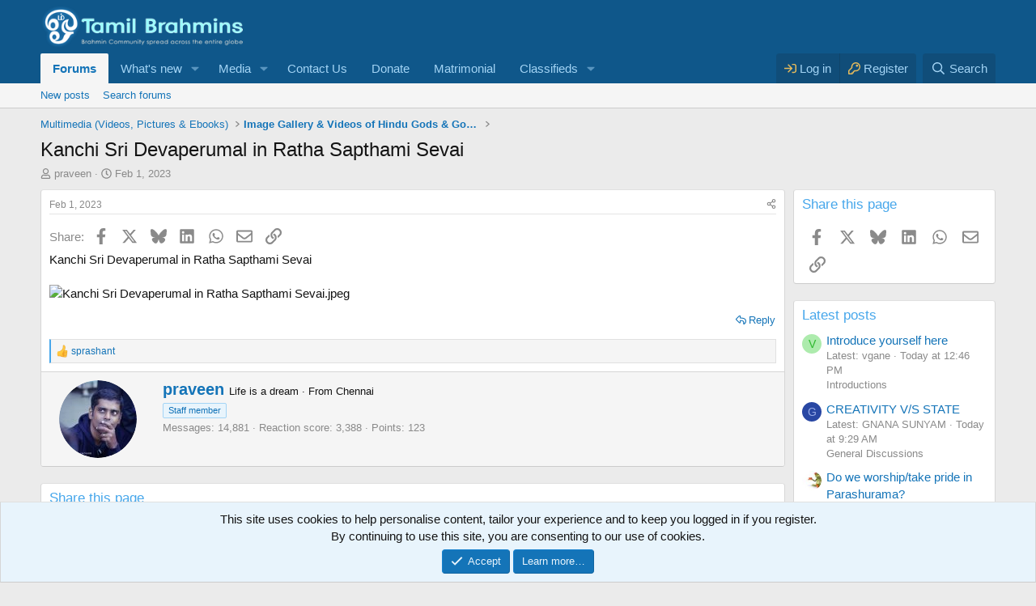

--- FILE ---
content_type: text/html; charset=utf-8
request_url: https://www.tamilbrahmins.com/threads/kanchi-sri-devaperumal-in-ratha-sapthami-sevai.53492/
body_size: 16446
content:
<!DOCTYPE html>
<html id="XF" lang="en-US" dir="LTR"
	data-xf="2.3"
	data-app="public"
	
	
	data-template="thread_view_type_article"
	data-container-key="node-97"
	data-content-key="thread-53492"
	data-logged-in="false"
	data-cookie-prefix="xf_"
	data-csrf="1769442844,f6d1974c6b604ad94589068626e5fd9e"
	class="has-no-js v_2_0 template-thread_view_type_article"
	 data-run-jobs="">
<head>
	
	
	

	<meta charset="utf-8" />
	<title>Kanchi Sri Devaperumal in Ratha Sapthami Sevai | Tamil Brahmins Community</title>
	<link rel="manifest" href="/webmanifest.php">

	<meta http-equiv="X-UA-Compatible" content="IE=Edge" />
	<meta name="viewport" content="width=device-width, initial-scale=1, viewport-fit=cover">

	
		<meta name="theme-color" content="#0f578a" />
	

	<meta name="apple-mobile-web-app-title" content="Tamil Brahmins">
	
		<link rel="apple-touch-icon" href="/data/assets/logo/tb-192.png">
		

	
		
		<meta name="description" content="Kanchi Sri Devaperumal in Ratha Sapthami Sevai" />
		<meta property="og:description" content="Kanchi Sri Devaperumal in Ratha Sapthami Sevai" />
		<meta property="twitter:description" content="Kanchi Sri Devaperumal in Ratha Sapthami Sevai" />
	
	
		<meta property="og:url" content="https://www.tamilbrahmins.com/threads/kanchi-sri-devaperumal-in-ratha-sapthami-sevai.53492/" />
	
		<link rel="canonical" href="https://www.tamilbrahmins.com/threads/kanchi-sri-devaperumal-in-ratha-sapthami-sevai.53492/" />
	
		
		<meta property="og:image" content="https://www.tamilbrahmins.com/attachments/kanchi-sri-devaperumal-in-ratha-sapthami-sevai-jpeg.18651/" />
		<meta property="twitter:image" content="https://www.tamilbrahmins.com/attachments/kanchi-sri-devaperumal-in-ratha-sapthami-sevai-jpeg.18651/" />
		<meta property="twitter:card" content="summary" />
	
	

	
		
	
	
	<meta property="og:site_name" content="Tamil Brahmins Community" />


	
	
		
	
	
	<meta property="og:type" content="website" />


	
	
		
	
	
	
		<meta property="og:title" content="Kanchi Sri Devaperumal in Ratha Sapthami Sevai" />
		<meta property="twitter:title" content="Kanchi Sri Devaperumal in Ratha Sapthami Sevai" />
	


	
	
	
	

	
	
	
	

	<link rel="stylesheet" href="/css.php?css=public%3Anormalize.css%2Cpublic%3Afa.css%2Cpublic%3Acore.less%2Cpublic%3Aapp.less&amp;s=1&amp;l=1&amp;d=1768138910&amp;k=e6d908a4c9bff3bc14300cfaa31dba0c1015c551" />

	<link rel="stylesheet" href="/css.php?css=public%3Alightbox.less%2Cpublic%3Amessage.less%2Cpublic%3Anotices.less%2Cpublic%3Ashare_controls.less%2Cpublic%3Astructured_list.less%2Cpublic%3Aextra.less&amp;s=1&amp;l=1&amp;d=1768138910&amp;k=ac9f82de0208d03ad72a0d9a78c77be44361a1eb" />


	
		<script src="/js/xf/preamble.min.js?_v=5a2f133d" type="e987d8bf293a4c6f5f387494-text/javascript"></script>
	

	
	<script src="/js/vendor/vendor-compiled.js?_v=5a2f133d" defer type="e987d8bf293a4c6f5f387494-text/javascript"></script>
	<script src="/js/xf/core-compiled.js?_v=5a2f133d" defer type="e987d8bf293a4c6f5f387494-text/javascript"></script>

	<script type="e987d8bf293a4c6f5f387494-text/javascript">
		XF.ready(() =>
		{
			XF.extendObject(true, XF.config, {
				// 
				userId: 0,
				enablePush: true,
				pushAppServerKey: 'BBjvQSOWMN0Q8FcLuGeJUQevDbHajqxYtUEbHB6vHaqaMoyhl9Dfaw9A_51PgF7IERRXDJtdF0Hx0Ilpxlm0aVE',
				url: {
					fullBase: 'https://www.tamilbrahmins.com/',
					basePath: '/',
					css: '/css.php?css=__SENTINEL__&s=1&l=1&d=1768138910',
					js: '/js/__SENTINEL__?_v=5a2f133d',
					icon: '/data/local/icons/__VARIANT__.svg?v=1768138911#__NAME__',
					iconInline: '/styles/fa/__VARIANT__/__NAME__.svg?v=5.15.3',
					keepAlive: '/login/keep-alive'
				},
				cookie: {
					path: '/',
					domain: '',
					prefix: 'xf_',
					secure: true,
					consentMode: 'simple',
					consented: ["optional","_third_party"]
				},
				cacheKey: 'f3ed7234243583f554e27d349fe769c5',
				csrf: '1769442844,f6d1974c6b604ad94589068626e5fd9e',
				js: {"\/js\/xf\/lightbox-compiled.js?_v=5a2f133d":true,"\/js\/xf\/action.min.js?_v=5a2f133d":true,"\/js\/xf\/message.min.js?_v=5a2f133d":true,"\/js\/xf\/captcha.min.js?_v=5a2f133d":true},
				fullJs: false,
				css: {"public:lightbox.less":true,"public:message.less":true,"public:notices.less":true,"public:share_controls.less":true,"public:structured_list.less":true,"public:extra.less":true},
				time: {
					now: 1769442844,
					today: 1769365800,
					todayDow: 1,
					tomorrow: 1769452200,
					yesterday: 1769279400,
					week: 1768847400,
					month: 1767205800,
					year: 1767205800
				},
				style: {
					light: '',
					dark: '',
					defaultColorScheme: 'light'
				},
				borderSizeFeature: '3px',
				fontAwesomeWeight: 'r',
				enableRtnProtect: true,
				
				enableFormSubmitSticky: true,
				imageOptimization: 'optimize',
				imageOptimizationQuality: 0.85,
				uploadMaxFilesize: 33554432,
				uploadMaxWidth: 0,
				uploadMaxHeight: 0,
				allowedVideoExtensions: ["m4v","mov","mp4","mp4v","mpeg","mpg","ogv","webm"],
				allowedAudioExtensions: ["mp3","opus","ogg","wav"],
				shortcodeToEmoji: true,
				visitorCounts: {
					conversations_unread: '0',
					alerts_unviewed: '0',
					total_unread: '0',
					title_count: true,
					icon_indicator: true
				},
				jsMt: {"xf\/action.js":"dc0a4551","xf\/embed.js":"625101e8","xf\/form.js":"625101e8","xf\/structure.js":"dc0a4551","xf\/tooltip.js":"625101e8"},
				jsState: {},
				publicMetadataLogoUrl: 'https://www.tamilbrahmins.com/styles/default/xenforo/holy_trinity-brahma-vishnu-and-shiva.jpg',
				publicPushBadgeUrl: 'https://www.tamilbrahmins.com/styles/default/xenforo/bell.png'
			})

			XF.extendObject(XF.phrases, {
				// 
				date_x_at_time_y:     "{date} at {time}",
				day_x_at_time_y:      "{day} at {time}",
				yesterday_at_x:       "Yesterday at {time}",
				x_minutes_ago:        "{minutes} minutes ago",
				one_minute_ago:       "1 minute ago",
				a_moment_ago:         "A moment ago",
				today_at_x:           "Today at {time}",
				in_a_moment:          "In a moment",
				in_a_minute:          "In a minute",
				in_x_minutes:         "In {minutes} minutes",
				later_today_at_x:     "Later today at {time}",
				tomorrow_at_x:        "Tomorrow at {time}",
				short_date_x_minutes: "{minutes}m",
				short_date_x_hours:   "{hours}h",
				short_date_x_days:    "{days}d",

				day0: "Sunday",
				day1: "Monday",
				day2: "Tuesday",
				day3: "Wednesday",
				day4: "Thursday",
				day5: "Friday",
				day6: "Saturday",

				dayShort0: "Sun",
				dayShort1: "Mon",
				dayShort2: "Tue",
				dayShort3: "Wed",
				dayShort4: "Thu",
				dayShort5: "Fri",
				dayShort6: "Sat",

				month0: "January",
				month1: "February",
				month2: "March",
				month3: "April",
				month4: "May",
				month5: "June",
				month6: "July",
				month7: "August",
				month8: "September",
				month9: "October",
				month10: "November",
				month11: "December",

				active_user_changed_reload_page: "The active user has changed. Reload the page for the latest version.",
				server_did_not_respond_in_time_try_again: "The server did not respond in time. Please try again.",
				oops_we_ran_into_some_problems: "Oops! We ran into some problems.",
				oops_we_ran_into_some_problems_more_details_console: "Oops! We ran into some problems. Please try again later. More error details may be in the browser console.",
				file_too_large_to_upload: "The file is too large to be uploaded.",
				uploaded_file_is_too_large_for_server_to_process: "The uploaded file is too large for the server to process.",
				files_being_uploaded_are_you_sure: "Files are still being uploaded. Are you sure you want to submit this form?",
				attach: "Attach files",
				rich_text_box: "Rich text box",
				close: "Close",
				link_copied_to_clipboard: "Link copied to clipboard.",
				text_copied_to_clipboard: "Text copied to clipboard.",
				loading: "Loading…",
				you_have_exceeded_maximum_number_of_selectable_items: "You have exceeded the maximum number of selectable items.",

				processing: "Processing",
				'processing...': "Processing…",

				showing_x_of_y_items: "Showing {count} of {total} items",
				showing_all_items: "Showing all items",
				no_items_to_display: "No items to display",

				number_button_up: "Increase",
				number_button_down: "Decrease",

				push_enable_notification_title: "Push notifications enabled successfully at Tamil Brahmins Community",
				push_enable_notification_body: "Thank you for enabling push notifications!",

				pull_down_to_refresh: "Pull down to refresh",
				release_to_refresh: "Release to refresh",
				refreshing: "Refreshing…"
			})
		})
	</script>

	<script src="/js/xf/lightbox-compiled.js?_v=5a2f133d" defer type="e987d8bf293a4c6f5f387494-text/javascript"></script>
<script src="/js/xf/action.min.js?_v=5a2f133d" defer type="e987d8bf293a4c6f5f387494-text/javascript"></script>
<script src="/js/xf/message.min.js?_v=5a2f133d" defer type="e987d8bf293a4c6f5f387494-text/javascript"></script>
<script src="/js/xf/captcha.min.js?_v=5a2f133d" defer type="e987d8bf293a4c6f5f387494-text/javascript"></script>



	
		<link rel="icon" type="image/png" href="https://www.tamilbrahmins.com/styles/default/xenforo/favicon.png" sizes="32x32" />
	

	
	


	<!-- Global site tag (gtag.js) - Google Ads: 1052599692 -->
<script async src="https://www.googletagmanager.com/gtag/js?id=AW-1052599692" type="e987d8bf293a4c6f5f387494-text/javascript"></script>
<script type="e987d8bf293a4c6f5f387494-text/javascript">
  window.dataLayer = window.dataLayer || [];
  function gtag(){dataLayer.push(arguments);}
  gtag('js', new Date());

  gtag('config', 'AW-1052599692');
</script>


<!-- Event snippet for Tamil Brahmins remarketing page -->
<script type="e987d8bf293a4c6f5f387494-text/javascript">
  gtag('event', 'conversion', {
      'send_to': 'AW-1052599692/feQmCK6avuQBEIzL9fUD',
      'value': 1.0,
      'currency': 'INR',
      'aw_remarketing_only': true
  });
</script>

 
	<!-- Google Tag Manager -->
<script type="e987d8bf293a4c6f5f387494-text/javascript">(function(w,d,s,l,i){w[l]=w[l]||[];w[l].push({'gtm.start':
new Date().getTime(),event:'gtm.js'});var f=d.getElementsByTagName(s)[0],
j=d.createElement(s),dl=l!='dataLayer'?'&l='+l:'';j.async=true;j.src=
'https://www.googletagmanager.com/gtm.js?id='+i+dl;f.parentNode.insertBefore(j,f);
})(window,document,'script','dataLayer','GTM-MP5MRFF');</script>
<!-- End Google Tag Manager -->
</head>
<body data-template="thread_view_type_article">
<!-- Google Tag Manager (noscript) -->
<noscript><iframe src="https://www.googletagmanager.com/ns.html?id=GTM-MP5MRFF"
height="0" width="0" style="display:none;visibility:hidden"></iframe></noscript>
<!-- End Google Tag Manager (noscript) -->


<!-- infolinks -->
<script type="e987d8bf293a4c6f5f387494-text/javascript">
var infolinks_pid = 3436526;
var infolinks_wsid = 0;
</script>
<script type="e987d8bf293a4c6f5f387494-text/javascript" src="//resources.infolinks.com/js/infolinks_main.js"></script>



<div class="p-pageWrapper" id="top">

	

	<header class="p-header" id="header">
		<div class="p-header-inner">
			<div class="p-header-content">
				<div class="p-header-logo p-header-logo--image">
					<a href="/">
						

	

	
		
		

		
	

	

	<picture data-variations="{&quot;default&quot;:{&quot;1&quot;:&quot;\/styles\/default\/xenforo\/tblogo.png&quot;,&quot;2&quot;:&quot;\/styles\/default\/xenforo\/tblogo2x.png&quot;}}">
		
		
		

		

		<img src="/styles/default/xenforo/tblogo.png" srcset="/styles/default/xenforo/tblogo2x.png 2x" width="250" height="36" alt="Tamil Brahmins Community"  />
	</picture>


					</a>
				</div>

				
			</div>
		</div>
	</header>

	
	

	
		<div class="p-navSticky p-navSticky--primary" data-xf-init="sticky-header">
			
		<nav class="p-nav">
			<div class="p-nav-inner">
				<button type="button" class="button button--plain p-nav-menuTrigger" data-xf-click="off-canvas" data-menu=".js-headerOffCanvasMenu" tabindex="0" aria-label="Menu"><span class="button-text">
					<i aria-hidden="true"></i>
				</span></button>

				<div class="p-nav-smallLogo">
					<a href="/">
						

	

	
		
		

		
	

	

	<picture data-variations="{&quot;default&quot;:{&quot;1&quot;:&quot;\/styles\/default\/xenforo\/tblogo.png&quot;,&quot;2&quot;:null}}">
		
		
		

		

		<img src="/styles/default/xenforo/tblogo.png"  width="250" height="36" alt="Tamil Brahmins Community"  />
	</picture>


					</a>
				</div>

				<div class="p-nav-scroller hScroller" data-xf-init="h-scroller" data-auto-scroll=".p-navEl.is-selected">
					<div class="hScroller-scroll">
						<ul class="p-nav-list js-offCanvasNavSource">
							
								<li>
									
	<div class="p-navEl is-selected" data-has-children="true">
	

		
	
	<a href="/"
	class="p-navEl-link p-navEl-link--splitMenu "
	
	
	data-nav-id="forums">Forums</a>


		<a data-xf-key="1"
			data-xf-click="menu"
			data-menu-pos-ref="< .p-navEl"
			class="p-navEl-splitTrigger"
			role="button"
			tabindex="0"
			aria-label="Toggle expanded"
			aria-expanded="false"
			aria-haspopup="true"></a>

		
	
		<div class="menu menu--structural" data-menu="menu" aria-hidden="true">
			<div class="menu-content">
				
					
	
	
	<a href="/whats-new/posts/"
	class="menu-linkRow u-indentDepth0 js-offCanvasCopy "
	
	
	data-nav-id="newPosts">New posts</a>

	

				
					
	
	
	<a href="/search/?type=post"
	class="menu-linkRow u-indentDepth0 js-offCanvasCopy "
	
	
	data-nav-id="searchForums">Search forums</a>

	

				
			</div>
		</div>
	
	</div>

								</li>
							
								<li>
									
	<div class="p-navEl " data-has-children="true">
	

		
	
	<a href="/whats-new/"
	class="p-navEl-link p-navEl-link--splitMenu "
	
	
	data-nav-id="whatsNew">What's new</a>


		<a data-xf-key="2"
			data-xf-click="menu"
			data-menu-pos-ref="< .p-navEl"
			class="p-navEl-splitTrigger"
			role="button"
			tabindex="0"
			aria-label="Toggle expanded"
			aria-expanded="false"
			aria-haspopup="true"></a>

		
	
		<div class="menu menu--structural" data-menu="menu" aria-hidden="true">
			<div class="menu-content">
				
					
	
	
	<a href="/featured/"
	class="menu-linkRow u-indentDepth0 js-offCanvasCopy "
	
	
	data-nav-id="featured">Featured content</a>

	

				
					
	
	
	<a href="/whats-new/posts/"
	class="menu-linkRow u-indentDepth0 js-offCanvasCopy "
	 rel="nofollow"
	
	data-nav-id="whatsNewPosts">New posts</a>

	

				
					
	
	
	<a href="/whats-new/media/"
	class="menu-linkRow u-indentDepth0 js-offCanvasCopy "
	 rel="nofollow"
	
	data-nav-id="xfmgWhatsNewNewMedia">New media</a>

	

				
					
	
	
	<a href="/whats-new/media-comments/"
	class="menu-linkRow u-indentDepth0 js-offCanvasCopy "
	 rel="nofollow"
	
	data-nav-id="xfmgWhatsNewMediaComments">New media comments</a>

	

				
					
	
	
	<a href="/whats-new/latest-activity"
	class="menu-linkRow u-indentDepth0 js-offCanvasCopy "
	 rel="nofollow"
	
	data-nav-id="latestActivity">Latest activity</a>

	

				
					
	
	
	<a href="/whats-new/cas-ads/"
	class="menu-linkRow u-indentDepth0 js-offCanvasCopy "
	 rel="nofollow"
	
	data-nav-id="xaCasWhatsNewNewCasAds">New classified ads</a>

	

				
					
	
	
	<a href="/whats-new/cas-comments/"
	class="menu-linkRow u-indentDepth0 js-offCanvasCopy "
	 rel="nofollow"
	
	data-nav-id="xaCasWhatsNewAdComments">New classified comments</a>

	

				
			</div>
		</div>
	
	</div>

								</li>
							
								<li>
									
	<div class="p-navEl " data-has-children="true">
	

		
	
	<a href="/media/"
	class="p-navEl-link p-navEl-link--splitMenu "
	
	
	data-nav-id="xfmg">Media</a>


		<a data-xf-key="3"
			data-xf-click="menu"
			data-menu-pos-ref="< .p-navEl"
			class="p-navEl-splitTrigger"
			role="button"
			tabindex="0"
			aria-label="Toggle expanded"
			aria-expanded="false"
			aria-haspopup="true"></a>

		
	
		<div class="menu menu--structural" data-menu="menu" aria-hidden="true">
			<div class="menu-content">
				
					
	
	
	<a href="/whats-new/media/"
	class="menu-linkRow u-indentDepth0 js-offCanvasCopy "
	 rel="nofollow"
	
	data-nav-id="xfmgNewMedia">New media</a>

	

				
					
	
	
	<a href="/whats-new/media-comments/"
	class="menu-linkRow u-indentDepth0 js-offCanvasCopy "
	 rel="nofollow"
	
	data-nav-id="xfmgNewComments">New comments</a>

	

				
					
	
	
	<a href="/search/?type=xfmg_media"
	class="menu-linkRow u-indentDepth0 js-offCanvasCopy "
	
	
	data-nav-id="xfmgSearchMedia">Search media</a>

	

				
			</div>
		</div>
	
	</div>

								</li>
							
								<li>
									
	<div class="p-navEl " >
	

		
	
	<a href="https://www.tamilbrahmins.com/misc/contact/"
	class="p-navEl-link "
	
	data-xf-key="4"
	data-nav-id="Contact">Contact Us</a>


		

		
	
	</div>

								</li>
							
								<li>
									
	<div class="p-navEl " >
	

		
	
	<a href="/pages/donate/"
	class="p-navEl-link "
	
	data-xf-key="5"
	data-nav-id="donate">Donate</a>


		

		
	
	</div>

								</li>
							
								<li>
									
	<div class="p-navEl " >
	

		
	
	<a href="https://www.tamilbrahmins.com/classifieds/categories/matrimonial.10/"
	class="p-navEl-link "
	
	data-xf-key="6"
	data-nav-id="Matrimonial">Matrimonial</a>


		

		
	
	</div>

								</li>
							
								<li>
									
	<div class="p-navEl " data-has-children="true">
	

		
	
	<a href="/classifieds/"
	class="p-navEl-link p-navEl-link--splitMenu "
	
	
	data-nav-id="xa_cas">Classifieds</a>


		<a data-xf-key="7"
			data-xf-click="menu"
			data-menu-pos-ref="< .p-navEl"
			class="p-navEl-splitTrigger"
			role="button"
			tabindex="0"
			aria-label="Toggle expanded"
			aria-expanded="false"
			aria-haspopup="true"></a>

		
	
		<div class="menu menu--structural" data-menu="menu" aria-hidden="true">
			<div class="menu-content">
				
					
	
	
	<a href="/whats-new/cas-ads/"
	class="menu-linkRow u-indentDepth0 js-offCanvasCopy "
	 rel="nofollow"
	
	data-nav-id="xa_casNewAds">New ads</a>

	

				
					
	
	
	<a href="/whats-new/cas-comments/"
	class="menu-linkRow u-indentDepth0 js-offCanvasCopy "
	 rel="nofollow"
	
	data-nav-id="xa_casNewComments">New comments</a>

	

				
					
	
	
	<span 
	class="menu-linkRow u-indentDepth0 js-offCanvasCopy "
	
	
	data-nav-id="xa_casLatestContent">Latest content</span>

	
		
			
	
	
	<a href="/classifieds/latest-feedback"
	class="menu-linkRow u-indentDepth1 js-offCanvasCopy "
	 rel="nofollow"
	
	data-nav-id="xa_casLatestFeedback">Latest feedback</a>

	

		
			
	
	
	<a href="/classifieds/latest-questions"
	class="menu-linkRow u-indentDepth1 js-offCanvasCopy "
	 rel="nofollow"
	
	data-nav-id="xa_casLatestQuestions">Latest questions</a>

	

		
		
			<hr class="menu-separator" />
		
	

				
					
	
	
	<a href="/search/?type=cas_ad"
	class="menu-linkRow u-indentDepth0 js-offCanvasCopy "
	
	
	data-nav-id="xa_casSearchAds">Search classifieds</a>

	

				
			</div>
		</div>
	
	</div>

								</li>
							
						</ul>
					</div>
				</div>

				<div class="p-nav-opposite">
					<div class="p-navgroup p-account p-navgroup--guest">
						
							<a href="/login/" class="p-navgroup-link p-navgroup-link--textual p-navgroup-link--logIn"
								data-xf-click="overlay" data-follow-redirects="on">
								<span class="p-navgroup-linkText">Log in</span>
							</a>
							
								<a href="/register/" class="p-navgroup-link p-navgroup-link--textual p-navgroup-link--register"
									data-xf-click="overlay" data-follow-redirects="on">
									<span class="p-navgroup-linkText">Register</span>
								</a>
							
						
					</div>

					<div class="p-navgroup p-discovery">
						<a href="/whats-new/"
							class="p-navgroup-link p-navgroup-link--iconic p-navgroup-link--whatsnew"
							aria-label="What&#039;s new"
							title="What&#039;s new">
							<i aria-hidden="true"></i>
							<span class="p-navgroup-linkText">What's new</span>
						</a>

						
							<a href="/search/"
								class="p-navgroup-link p-navgroup-link--iconic p-navgroup-link--search"
								data-xf-click="menu"
								data-xf-key="/"
								aria-label="Search"
								aria-expanded="false"
								aria-haspopup="true"
								title="Search">
								<i aria-hidden="true"></i>
								<span class="p-navgroup-linkText">Search</span>
							</a>
							<div class="menu menu--structural menu--wide" data-menu="menu" aria-hidden="true">
								<form action="/search/search" method="post"
									class="menu-content"
									data-xf-init="quick-search">

									<h3 class="menu-header">Search</h3>
									
									<div class="menu-row">
										
											<div class="inputGroup inputGroup--joined">
												<input type="text" class="input" name="keywords" data-acurl="/search/auto-complete" placeholder="Search…" aria-label="Search" data-menu-autofocus="true" />
												
			<select name="constraints" class="js-quickSearch-constraint input" aria-label="Search within">
				<option value="">Everywhere</option>
<option value="{&quot;search_type&quot;:&quot;post&quot;}">Threads</option>
<option value="{&quot;search_type&quot;:&quot;post&quot;,&quot;c&quot;:{&quot;nodes&quot;:[97],&quot;child_nodes&quot;:1}}">This forum</option>
<option value="{&quot;search_type&quot;:&quot;post&quot;,&quot;c&quot;:{&quot;thread&quot;:53492}}">This thread</option>

			</select>
		
											</div>
										
									</div>

									
									<div class="menu-row">
										<label class="iconic"><input type="checkbox"  name="c[title_only]" value="1" /><i aria-hidden="true"></i><span class="iconic-label">Search titles only</span></label>

									</div>
									
									<div class="menu-row">
										<div class="inputGroup">
											<span class="inputGroup-text" id="ctrl_search_menu_by_member">By:</span>
											<input type="text" class="input" name="c[users]" data-xf-init="auto-complete" placeholder="Member" aria-labelledby="ctrl_search_menu_by_member" />
										</div>
									</div>
									<div class="menu-footer">
									<span class="menu-footer-controls">
										<button type="submit" class="button button--icon button--icon--search button--primary"><i class="fa--xf far fa-search "><svg xmlns="http://www.w3.org/2000/svg" role="img" aria-hidden="true" ><use href="/data/local/icons/regular.svg?v=1768138911#search"></use></svg></i><span class="button-text">Search</span></button>
										<button type="submit" class="button " name="from_search_menu"><span class="button-text">Advanced search…</span></button>
									</span>
									</div>

									<input type="hidden" name="_xfToken" value="1769442844,f6d1974c6b604ad94589068626e5fd9e" />
								</form>
							</div>
						
					</div>
				</div>
			</div>
		</nav>
	
		</div>
		
		
			<div class="p-sectionLinks">
				<div class="p-sectionLinks-inner hScroller" data-xf-init="h-scroller">
					<div class="hScroller-scroll">
						<ul class="p-sectionLinks-list">
							
								<li>
									
	<div class="p-navEl " >
	

		
	
	<a href="/whats-new/posts/"
	class="p-navEl-link "
	
	data-xf-key="alt+1"
	data-nav-id="newPosts">New posts</a>


		

		
	
	</div>

								</li>
							
								<li>
									
	<div class="p-navEl " >
	

		
	
	<a href="/search/?type=post"
	class="p-navEl-link "
	
	data-xf-key="alt+2"
	data-nav-id="searchForums">Search forums</a>


		

		
	
	</div>

								</li>
							
						</ul>
					</div>
				</div>
			</div>
			
	
		

	<div class="offCanvasMenu offCanvasMenu--nav js-headerOffCanvasMenu" data-menu="menu" aria-hidden="true" data-ocm-builder="navigation">
		<div class="offCanvasMenu-backdrop" data-menu-close="true"></div>
		<div class="offCanvasMenu-content">
			<div class="offCanvasMenu-header">
				Menu
				<a class="offCanvasMenu-closer" data-menu-close="true" role="button" tabindex="0" aria-label="Close"></a>
			</div>
			
				<div class="p-offCanvasRegisterLink">
					<div class="offCanvasMenu-linkHolder">
						<a href="/login/" class="offCanvasMenu-link" data-xf-click="overlay" data-menu-close="true">
							Log in
						</a>
					</div>
					<hr class="offCanvasMenu-separator" />
					
						<div class="offCanvasMenu-linkHolder">
							<a href="/register/" class="offCanvasMenu-link" data-xf-click="overlay" data-menu-close="true">
								Register
							</a>
						</div>
						<hr class="offCanvasMenu-separator" />
					
				</div>
			
			<div class="js-offCanvasNavTarget"></div>
			<div class="offCanvasMenu-installBanner js-installPromptContainer" style="display: none;" data-xf-init="install-prompt">
				<div class="offCanvasMenu-installBanner-header">Install the app</div>
				<button type="button" class="button js-installPromptButton"><span class="button-text">Install</span></button>
				<template class="js-installTemplateIOS">
					<div class="js-installTemplateContent">
						<div class="overlay-title">How to install the app on iOS</div>
						<div class="block-body">
							<div class="block-row">
								<p>
									Follow along with the video below to see how to install our site as a web app on your home screen.
								</p>
								<p style="text-align: center">
									<video src="/styles/default/xenforo/add_to_home.mp4"
										width="280" height="480" autoplay loop muted playsinline></video>
								</p>
								<p>
									<small><strong>Note:</strong> This feature may not be available in some browsers.</small>
								</p>
							</div>
						</div>
					</div>
				</template>
			</div>
		</div>
	</div>

	<div class="p-body">
		<div class="p-body-inner">
			<!--XF:EXTRA_OUTPUT-->

			

			

			
			
	
		<ul class="p-breadcrumbs "
			itemscope itemtype="https://schema.org/BreadcrumbList">
			
				

				
				

				

				
				
					
					
	<li itemprop="itemListElement" itemscope itemtype="https://schema.org/ListItem">
		<a href="/#multimedia-videos-pictures-ebooks.82" itemprop="item">
			<span itemprop="name">Multimedia (Videos, Pictures &amp; Ebooks)</span>
		</a>
		<meta itemprop="position" content="1" />
	</li>

				
					
					
	<li itemprop="itemListElement" itemscope itemtype="https://schema.org/ListItem">
		<a href="/forums/image-gallery-videos-of-hindu-gods-goddesses.97/" itemprop="item">
			<span itemprop="name">Image Gallery &amp; Videos of Hindu Gods &amp; Goddesses</span>
		</a>
		<meta itemprop="position" content="2" />
	</li>

				
			
		</ul>
	

			

			
	<noscript class="js-jsWarning"><div class="blockMessage blockMessage--important blockMessage--iconic u-noJsOnly">JavaScript is disabled. For a better experience, please enable JavaScript in your browser before proceeding.</div></noscript>

			
	<div class="blockMessage blockMessage--important blockMessage--iconic js-browserWarning" style="display: none">You are using an out of date browser. It  may not display this or other websites correctly.<br />You should upgrade or use an <a href="https://www.google.com/chrome/" target="_blank" rel="noopener">alternative browser</a>.</div>


			
				<div class="p-body-header">
					
						
							<div class="p-title ">
								
									
										<h1 class="p-title-value">Kanchi Sri Devaperumal in Ratha Sapthami Sevai</h1>
									
									
								
							</div>
						

						
							<div class="p-description">
	<ul class="listInline listInline--bullet">
		<li>
			<i class="fa--xf far fa-user "><svg xmlns="http://www.w3.org/2000/svg" role="img" ><title>Thread starter</title><use href="/data/local/icons/regular.svg?v=1768138911#user"></use></svg></i>
			<span class="u-srOnly">Thread starter</span>

			<a href="/members/praveen.1/" class="username  u-concealed" dir="auto" data-user-id="1" data-xf-init="member-tooltip"><span class="username--staff username--moderator username--admin">praveen</span></a>
		</li>
		<li>
			<i class="fa--xf far fa-clock "><svg xmlns="http://www.w3.org/2000/svg" role="img" ><title>Start date</title><use href="/data/local/icons/regular.svg?v=1768138911#clock"></use></svg></i>
			<span class="u-srOnly">Start date</span>

			<a href="/threads/kanchi-sri-devaperumal-in-ratha-sapthami-sevai.53492/" class="u-concealed"><time  class="u-dt" dir="auto" datetime="2023-02-01T10:00:15+0530" data-timestamp="1675225815" data-date="Feb 1, 2023" data-time="10:00 AM" data-short="Feb &#039;23" title="Feb 1, 2023 at 10:00 AM">Feb 1, 2023</time></a>
		</li>
		
		
	</ul>
</div>
						
					
				</div>
			

			<div class="p-body-main p-body-main--withSidebar ">
				
				<div class="p-body-contentCol"></div>
				
					<div class="p-body-sidebarCol"></div>
				

				

				<div class="p-body-content">
					
					<div class="p-body-pageContent">









	

	
	
	
		
	
	
	


	
	
	
		
	
	
	


	
	
		
	
	
	


	
	
		
	
	
	


	






	












	

	
		
	















	

	
	<div class="block block--messages "
		data-xf-init="lightbox select-to-quote"
		data-message-selector=".js-post"
		data-lb-id="thread-53492">
		
			
	


			<div class="block-outer"></div>

			
	<div class="block-outer js-threadStatusField"></div>

		

		<div class="block-container">
			<div class="block-body">
				
					


	
	<article class="message message--article js-post js-inlineModContainer
		
		"
		data-author="praveen"
		data-content="post-471362"
		id="js-post-471362">

		<span class="u-anchorTarget" id="post-471362"></span>
		<div class="message-inner">
			<div class="message-cell message-cell--main">
				<div class="message-expandWrapper js-expandWatch is-expanded">
					<div class="message-expandContent js-expandContent">
						<div class="message-main js-quickEditTarget">

							

							

	

	<header class="message-attribution message-attribution--split">
		<ul class="message-attribution-main listInline listInline--bullet">
			
			
			
			<li class="u-concealed">
				<a href="/threads/kanchi-sri-devaperumal-in-ratha-sapthami-sevai.53492/post-471362" rel="nofollow" >
					<time  class="u-dt" dir="auto" datetime="2023-02-01T10:00:15+0530" data-timestamp="1675225815" data-date="Feb 1, 2023" data-time="10:00 AM" data-short="Feb &#039;23" title="Feb 1, 2023 at 10:00 AM">Feb 1, 2023</time>
				</a>
			</li>
			
			
		</ul>

		<ul class="message-attribution-opposite message-attribution-opposite--list ">
			
	
			<li>
				<a href="/threads/kanchi-sri-devaperumal-in-ratha-sapthami-sevai.53492/post-471362"
					class="message-attribution-gadget"
					data-xf-init="share-tooltip"
					data-href="/posts/471362/share"
					aria-label="Share"
					rel="nofollow">
					<i class="fa--xf far fa-share-alt "><svg xmlns="http://www.w3.org/2000/svg" role="img" aria-hidden="true" ><use href="/data/local/icons/regular.svg?v=1768138911#share-alt"></use></svg></i>
				</a>
			</li>
			
				<li class="u-hidden js-embedCopy">
					
	<a href="javascript:"
		data-xf-init="copy-to-clipboard"
		data-copy-text="&lt;div class=&quot;js-xf-embed&quot; data-url=&quot;https://www.tamilbrahmins.com&quot; data-content=&quot;post-471362&quot;&gt;&lt;/div&gt;&lt;script defer src=&quot;https://www.tamilbrahmins.com/js/xf/external_embed.js?_v=5a2f133d&quot;&gt;&lt;/script&gt;"
		data-success="Embed code HTML copied to clipboard."
		class="">
		<i class="fa--xf far fa-code "><svg xmlns="http://www.w3.org/2000/svg" role="img" aria-hidden="true" ><use href="/data/local/icons/regular.svg?v=1768138911#code"></use></svg></i>
	</a>

				</li>
			
			
			
		</ul>
	</header>


							
	
	
	


							<div class="message-content js-messageContent">
								
	

	<div class="message-userContent lbContainer js-lbContainer "
		data-lb-id="post-471362"
		data-lb-caption-desc="praveen &middot; Feb 1, 2023 at 10:00 AM">

		
			

	
		
	

		

		<article class="message-body js-selectToQuote">
			
				

	
	
		

	

	
		

		<div class="shareButtons shareButtons--iconic" data-xf-init="share-buttons" data-page-url="" data-page-title="" data-page-desc="" data-page-image="">
			<span class="u-anchorTarget" id="_xfUid-1-1769442844"></span>

			
				<span class="shareButtons-label">Share:</span>
			

			<div class="shareButtons-buttons">
				
					
						<a class="shareButtons-button shareButtons-button--brand shareButtons-button--facebook" href="#_xfUid-1-1769442844" data-href="https://www.facebook.com/sharer.php?u={url}">
							<i class="fa--xf fab fa-facebook-f "><svg xmlns="http://www.w3.org/2000/svg" role="img" aria-hidden="true" ><use href="/data/local/icons/brands.svg?v=1768138911#facebook-f"></use></svg></i>
							<span>Facebook</span>
						</a>
					

					
						<a class="shareButtons-button shareButtons-button--brand shareButtons-button--twitter" href="#_xfUid-1-1769442844" data-href="https://twitter.com/intent/tweet?url={url}&amp;text={title}&amp;via=tamilbrahmins">
							<i class="fa--xf fab fa-x "><svg xmlns="http://www.w3.org/2000/svg" viewBox="0 0 512 512" role="img" aria-hidden="true" ><path d="M389.2 48h70.6L305.6 224.2 487 464H345L233.7 318.6 106.5 464H35.8L200.7 275.5 26.8 48H172.4L272.9 180.9 389.2 48zM364.4 421.8h39.1L151.1 88h-42L364.4 421.8z"/></svg></i>
							<span>X</span>
						</a>
					

					
						<a class="shareButtons-button shareButtons-button--brand shareButtons-button--bluesky" href="#_xfUid-1-1769442844" data-href="https://bsky.app/intent/compose?text={url}">
							<i class="fa--xf fab fa-bluesky "><svg xmlns="http://www.w3.org/2000/svg" viewBox="0 0 576 512" role="img" aria-hidden="true" ><path d="M407.8 294.7c-3.3-.4-6.7-.8-10-1.3c3.4 .4 6.7 .9 10 1.3zM288 227.1C261.9 176.4 190.9 81.9 124.9 35.3C61.6-9.4 37.5-1.7 21.6 5.5C3.3 13.8 0 41.9 0 58.4S9.1 194 15 213.9c19.5 65.7 89.1 87.9 153.2 80.7c3.3-.5 6.6-.9 10-1.4c-3.3 .5-6.6 1-10 1.4C74.3 308.6-9.1 342.8 100.3 464.5C220.6 589.1 265.1 437.8 288 361.1c22.9 76.7 49.2 222.5 185.6 103.4c102.4-103.4 28.1-156-65.8-169.9c-3.3-.4-6.7-.8-10-1.3c3.4 .4 6.7 .9 10 1.3c64.1 7.1 133.6-15.1 153.2-80.7C566.9 194 576 75 576 58.4s-3.3-44.7-21.6-52.9c-15.8-7.1-40-14.9-103.2 29.8C385.1 81.9 314.1 176.4 288 227.1z"/></svg></i>
							<span>Bluesky</span>
						</a>
					

					
						<a class="shareButtons-button shareButtons-button--brand shareButtons-button--linkedin" href="#_xfUid-1-1769442844" data-href="https://www.linkedin.com/sharing/share-offsite/?url={url}">
							<i class="fa--xf fab fa-linkedin "><svg xmlns="http://www.w3.org/2000/svg" role="img" aria-hidden="true" ><use href="/data/local/icons/brands.svg?v=1768138911#linkedin"></use></svg></i>
							<span>LinkedIn</span>
						</a>
					

					

					

					

					
						<a class="shareButtons-button shareButtons-button--brand shareButtons-button--whatsApp" href="#_xfUid-1-1769442844" data-href="https://api.whatsapp.com/send?text={title}&nbsp;{url}">
							<i class="fa--xf fab fa-whatsapp "><svg xmlns="http://www.w3.org/2000/svg" role="img" aria-hidden="true" ><use href="/data/local/icons/brands.svg?v=1768138911#whatsapp"></use></svg></i>
							<span>WhatsApp</span>
						</a>
					

					
						<a class="shareButtons-button shareButtons-button--email" href="#_xfUid-1-1769442844" data-href="mailto:?subject={title}&amp;body={url}">
							<i class="fa--xf far fa-envelope "><svg xmlns="http://www.w3.org/2000/svg" role="img" aria-hidden="true" ><use href="/data/local/icons/regular.svg?v=1768138911#envelope"></use></svg></i>
							<span>Email</span>
						</a>
					

					
						<a class="shareButtons-button shareButtons-button--share is-hidden" href="#_xfUid-1-1769442844"
							data-xf-init="web-share"
							data-title="" data-text="" data-url=""
							data-hide=".shareButtons-button:not(.shareButtons-button--share)">

							<i class="fa--xf far fa-share-alt "><svg xmlns="http://www.w3.org/2000/svg" role="img" aria-hidden="true" ><use href="/data/local/icons/regular.svg?v=1768138911#share-alt"></use></svg></i>
							<span>Share</span>
						</a>
					

					
						<a class="shareButtons-button shareButtons-button--link is-hidden" href="#_xfUid-1-1769442844" data-clipboard="{url}">
							<i class="fa--xf far fa-link "><svg xmlns="http://www.w3.org/2000/svg" role="img" aria-hidden="true" ><use href="/data/local/icons/regular.svg?v=1768138911#link"></use></svg></i>
							<span>Link</span>
						</a>
					
				
			</div>
		</div>
	


	


			

			<div >
				
					<div class="bbWrapper">Kanchi Sri Devaperumal in Ratha Sapthami Sevai<br />
<br />
<script class="js-extraPhrases" type="application/json">
			{
				"lightbox_close": "Close",
				"lightbox_next": "Next",
				"lightbox_previous": "Previous",
				"lightbox_error": "The requested content cannot be loaded. Please try again later.",
				"lightbox_start_slideshow": "Start slideshow",
				"lightbox_stop_slideshow": "Stop slideshow",
				"lightbox_full_screen": "Full screen",
				"lightbox_thumbnails": "Thumbnails",
				"lightbox_download": "Download",
				"lightbox_share": "Share",
				"lightbox_zoom": "Zoom",
				"lightbox_new_window": "New window",
				"lightbox_toggle_sidebar": "Toggle sidebar"
			}
			</script>
		
		
	


	<div class="bbImageWrapper  js-lbImage" title="Kanchi Sri Devaperumal in Ratha Sapthami Sevai.jpeg"
		data-src="https://www.tamilbrahmins.com/attachments/kanchi-sri-devaperumal-in-ratha-sapthami-sevai-jpeg.18651/" data-lb-sidebar-href="" data-lb-caption-extra-html="" data-single-image="1">
		<img src="https://www.tamilbrahmins.com/attachments/kanchi-sri-devaperumal-in-ratha-sapthami-sevai-jpeg.18651/"
			data-url=""
			class="bbImage"
			data-zoom-target="1"
			style=""
			alt="Kanchi Sri Devaperumal in Ratha Sapthami Sevai.jpeg"
			title="Kanchi Sri Devaperumal in Ratha Sapthami Sevai.jpeg"
			width="1008" height="1600" loading="lazy" />
	</div></div>
				
			</div>

			<div class="js-selectToQuoteEnd">&nbsp;</div>
			
				
			
		</article>

		
			

	
		
	

		

		
			
	

		
	</div>


								
	

	

							</div>

							
								
	

	<footer class="message-footer">
		

		
			<div class="message-actionBar actionBar">
				
					
	
		<div class="actionBar-set actionBar-set--external">

		
			

			
				

				

				<a href="/threads/kanchi-sri-devaperumal-in-ratha-sapthami-sevai.53492/reply?quote=471362"
					class="actionBar-action actionBar-action--reply"
					title="Reply, quoting this message"
					rel="nofollow"
					data-xf-click="quote"
					data-quote-href="/posts/471362/quote">Reply</a>
			
		
		</div>
	

	

				
			</div>
		

		<div class="reactionsBar js-reactionsList is-active">
			
	
	
		<ul class="reactionSummary">
		
			<li><span class="reaction reaction--small reaction--1" data-reaction-id="1"><i aria-hidden="true"></i><img src="https://cdn.jsdelivr.net/joypixels/assets/8.0/png/unicode/64/1f44d.png" loading="lazy" width="64" height="64" class="reaction-image reaction-image--emoji js-reaction" alt="Like" title="Like" /></span></li>
		
		</ul>
	


<span class="u-srOnly">Reactions:</span>
<a class="reactionsBar-link" href="/posts/471362/reactions" data-xf-click="overlay" data-cache="false" rel="nofollow"><bdi>sprashant</bdi></a>
		</div>

		<div class="js-historyTarget message-historyTarget toggleTarget" data-href="trigger-href"></div>
	</footer>

							

						</div>
					</div>
					<div class="message-expandLink js-expandLink"><a role="button" tabindex="0">Click to expand...</a></div>
				</div>
			</div>
		</div>

		
			<aside class="message-articleUserInfo">
				<div class="message-cell">
					
	<div class="contentRow">
		<div class="contentRow-figure">
			<a href="/members/praveen.1/" class="avatar avatar--m" data-user-id="1" data-xf-init="member-tooltip">
			<img src="/data/avatars/m/0/1.jpg?1664073687" srcset="/data/avatars/l/0/1.jpg?1664073687 2x" alt="praveen" class="avatar-u1-m" width="96" height="96" loading="lazy" /> 
		</a>
		</div>
		<div class="contentRow-main">

			<div class="message-articleUserFirstLine">
				<div class="message-articleWrittenBy u-srOnly">Written by</div>
				<h3 class="message-articleUserName">
					<a href="/members/praveen.1/" class="username " dir="auto" data-user-id="1" data-xf-init="member-tooltip"><span class="username--staff username--moderator username--admin">praveen</span></a>
				</h3>

				
					<div class="message-articleUserBlurb">
						
							<div class="" dir="auto" ><span class="userTitle" dir="auto">Life is a dream</span> <span role="presentation" aria-hidden="true">&middot;</span> From <a href="/misc/location-info?location=Chennai" class="u-concealed" target="_blank" rel="nofollow noreferrer">Chennai</a></div>
						
					</div>
				
			</div>

			

			
				<div class="message-articleUserBanners">
					<em class="userBanner userBanner--staff" dir="auto"><span class="userBanner-before"></span><strong>Staff member</strong><span class="userBanner-after"></span></em>
				</div>
			

			<div class="message-articleUserStats">
				<ul class="listInline listInline--bullet">
					
					<li><dl class="pairs pairs--inline">
						<dt>Messages</dt>
						<dd>14,881</dd>
					</dl></li>
					
					<li><dl class="pairs pairs--inline">
						<dt>Reaction score</dt>
						<dd>3,388</dd>
					</dl></li>
					
					
					
						<li><dl class="pairs pairs--inline">
							<dt>Points</dt>
							<dd>123</dd>
						</dl></li>
					
					
				</ul>
			</div>
		</div>
	</div>

				</div>
			</aside>
		

	</article>

	
		
	

				
			</div>
		</div>

		
	</div>





<div class="block block--messages" data-xf-init="" data-type="post" data-href="/inline-mod/" data-search-target="*">

	<span class="u-anchorTarget" id="posts"></span>

	

	<div class="block-outer"></div>

	

	

	<div class="block-container lbContainer"
		data-xf-init="lightbox select-to-quote"
		data-message-selector=".js-post"
		data-lb-id="thread-53492"
		data-lb-universal="0">

		<div class="block-body js-replyNewMessageContainer">
			
				
			
		</div>
	</div>

	

	
	

</div>




	<div class="block" data-widget-id="23" data-widget-key="socialsharingbuttons" data-widget-definition="share_page">
		<div class="block-container">
			<h3 class="block-minorHeader">Share this page</h3>
			<div class="block-body block-row">
				
					

	

	
		

		<div class="shareButtons shareButtons--iconic" data-xf-init="share-buttons" data-page-url="" data-page-title="" data-page-desc="" data-page-image="">
			<span class="u-anchorTarget" id="_xfUid-2-1769442844"></span>

			

			<div class="shareButtons-buttons">
				
					
						<a class="shareButtons-button shareButtons-button--brand shareButtons-button--facebook" href="#_xfUid-2-1769442844" data-href="https://www.facebook.com/sharer.php?u={url}">
							<i class="fa--xf fab fa-facebook-f "><svg xmlns="http://www.w3.org/2000/svg" role="img" aria-hidden="true" ><use href="/data/local/icons/brands.svg?v=1768138911#facebook-f"></use></svg></i>
							<span>Facebook</span>
						</a>
					

					
						<a class="shareButtons-button shareButtons-button--brand shareButtons-button--twitter" href="#_xfUid-2-1769442844" data-href="https://twitter.com/intent/tweet?url={url}&amp;text={title}&amp;via=tamilbrahmins">
							<i class="fa--xf fab fa-x "><svg xmlns="http://www.w3.org/2000/svg" viewBox="0 0 512 512" role="img" aria-hidden="true" ><path d="M389.2 48h70.6L305.6 224.2 487 464H345L233.7 318.6 106.5 464H35.8L200.7 275.5 26.8 48H172.4L272.9 180.9 389.2 48zM364.4 421.8h39.1L151.1 88h-42L364.4 421.8z"/></svg></i>
							<span>X</span>
						</a>
					

					
						<a class="shareButtons-button shareButtons-button--brand shareButtons-button--bluesky" href="#_xfUid-2-1769442844" data-href="https://bsky.app/intent/compose?text={url}">
							<i class="fa--xf fab fa-bluesky "><svg xmlns="http://www.w3.org/2000/svg" viewBox="0 0 576 512" role="img" aria-hidden="true" ><path d="M407.8 294.7c-3.3-.4-6.7-.8-10-1.3c3.4 .4 6.7 .9 10 1.3zM288 227.1C261.9 176.4 190.9 81.9 124.9 35.3C61.6-9.4 37.5-1.7 21.6 5.5C3.3 13.8 0 41.9 0 58.4S9.1 194 15 213.9c19.5 65.7 89.1 87.9 153.2 80.7c3.3-.5 6.6-.9 10-1.4c-3.3 .5-6.6 1-10 1.4C74.3 308.6-9.1 342.8 100.3 464.5C220.6 589.1 265.1 437.8 288 361.1c22.9 76.7 49.2 222.5 185.6 103.4c102.4-103.4 28.1-156-65.8-169.9c-3.3-.4-6.7-.8-10-1.3c3.4 .4 6.7 .9 10 1.3c64.1 7.1 133.6-15.1 153.2-80.7C566.9 194 576 75 576 58.4s-3.3-44.7-21.6-52.9c-15.8-7.1-40-14.9-103.2 29.8C385.1 81.9 314.1 176.4 288 227.1z"/></svg></i>
							<span>Bluesky</span>
						</a>
					

					
						<a class="shareButtons-button shareButtons-button--brand shareButtons-button--linkedin" href="#_xfUid-2-1769442844" data-href="https://www.linkedin.com/sharing/share-offsite/?url={url}">
							<i class="fa--xf fab fa-linkedin "><svg xmlns="http://www.w3.org/2000/svg" role="img" aria-hidden="true" ><use href="/data/local/icons/brands.svg?v=1768138911#linkedin"></use></svg></i>
							<span>LinkedIn</span>
						</a>
					

					

					

					

					
						<a class="shareButtons-button shareButtons-button--brand shareButtons-button--whatsApp" href="#_xfUid-2-1769442844" data-href="https://api.whatsapp.com/send?text={title}&nbsp;{url}">
							<i class="fa--xf fab fa-whatsapp "><svg xmlns="http://www.w3.org/2000/svg" role="img" aria-hidden="true" ><use href="/data/local/icons/brands.svg?v=1768138911#whatsapp"></use></svg></i>
							<span>WhatsApp</span>
						</a>
					

					
						<a class="shareButtons-button shareButtons-button--email" href="#_xfUid-2-1769442844" data-href="mailto:?subject={title}&amp;body={url}">
							<i class="fa--xf far fa-envelope "><svg xmlns="http://www.w3.org/2000/svg" role="img" aria-hidden="true" ><use href="/data/local/icons/regular.svg?v=1768138911#envelope"></use></svg></i>
							<span>Email</span>
						</a>
					

					
						<a class="shareButtons-button shareButtons-button--share is-hidden" href="#_xfUid-2-1769442844"
							data-xf-init="web-share"
							data-title="" data-text="" data-url=""
							data-hide=".shareButtons-button:not(.shareButtons-button--share)">

							<i class="fa--xf far fa-share-alt "><svg xmlns="http://www.w3.org/2000/svg" role="img" aria-hidden="true" ><use href="/data/local/icons/regular.svg?v=1768138911#share-alt"></use></svg></i>
							<span>Share</span>
						</a>
					

					
						<a class="shareButtons-button shareButtons-button--link is-hidden" href="#_xfUid-2-1769442844" data-clipboard="{url}">
							<i class="fa--xf far fa-link "><svg xmlns="http://www.w3.org/2000/svg" role="img" aria-hidden="true" ><use href="/data/local/icons/regular.svg?v=1768138911#link"></use></svg></i>
							<span>Link</span>
						</a>
					
				
			</div>
		</div>
	

				
			</div>
		</div>
	</div>





	
			<form action="/threads/kanchi-sri-devaperumal-in-ratha-sapthami-sevai.53492/add-reply" method="post" class="block js-quickReply"
				 data-xf-init="attachment-manager quick-reply ajax-submit draft" data-draft-url="/threads/kanchi-sri-devaperumal-in-ratha-sapthami-sevai.53492/draft" data-draft-autosave="60" data-captcha-context="xf_guest_thread_quick_reply" data-message-container="div[data-type=&#039;post&#039;] .js-replyNewMessageContainer"
			>
				<input type="hidden" name="_xfToken" value="1769442844,f6d1974c6b604ad94589068626e5fd9e" />
				

		

		<div class="block-container">
			<div class="block-body">
				

	
	

	<div class="message message--quickReply block-topRadiusContent block-bottomRadiusContent">
		<div class="message-inner">
			<div class="message-cell message-cell--user">
				<div class="message-user ">
					<div class="message-avatar">
						<div class="message-avatar-wrapper">
							
							<span class="avatar avatar--m avatar--default avatar--default--text" data-user-id="0">
			<span class="avatar-u0-m"></span> 
		</span>
						</div>
					</div>
					<span class="message-userArrow"></span>
				</div>
			</div>
			<div class="message-cell message-cell--main">
				<div class="message-editorWrapper">
					

					
						
						
	

	<textarea name="message" class="input input--fitHeight js-editor" style="min-height: 100px; " data-xf-init="textarea-handler user-mentioner emoji-completer draft-trigger" aria-label="Rich text box"  data-min-height="100" placeholder="Write your reply..." data-deferred="off" data-xf-key="r" data-preview-url="/threads/kanchi-sri-devaperumal-in-ratha-sapthami-sevai.53492/reply-preview"></textarea>



	
	
		<div class="js-captchaContainer" data-row-type="fullWidth noGutter"></div>
		<noscript><input type="hidden" name="no_captcha" value="1" /></noscript>
	

	

	<div class="formButtonGroup ">
		<div class="formButtonGroup-primary">
			<button type="submit" class="button button--icon button--icon--reply button--primary"><i class="fa--xf far fa-reply "><svg xmlns="http://www.w3.org/2000/svg" role="img" aria-hidden="true" ><use href="/data/local/icons/regular.svg?v=1768138911#reply"></use></svg></i><span class="button-text">
				Post reply
			</span></button>
		</div>
		
			<div class="formButtonGroup-extra">
				
					
					
						

	
	
	
		
		<button type="button" class="button button--icon button--icon--quote button--link button--multiQuote is-hidden" data-xf-init="multi-quote" data-href="/threads/kanchi-sri-devaperumal-in-ratha-sapthami-sevai.53492/multi-quote" data-message-selector=".js-post" data-storage-key="multiQuoteThread" data-add-message="Message added to multi-quote." data-remove-message="Message removed from multi-quote."><i class="fa--xf far fa-quote-left "><svg xmlns="http://www.w3.org/2000/svg" role="img" aria-hidden="true" ><use href="/data/local/icons/regular.svg?v=1768138911#quote-left"></use></svg></i><span class="button-text">
			Insert quotes…
		</span></button>
	
	

					
				
			</div>
		
		<input type="hidden" name="last_date" value="1675225815" autocomplete="off" />
		<input type="hidden" name="last_known_date" value="1675225815" autocomplete="off" />
		<input type="hidden" name="parent_id" value="471362" autocomplete="off" />
		<input type="hidden" name="load_extra" value="1" />
	</div>

					
					
				</div>
			</div>
		</div>
	</div>

			</div>
		</div>
	
				
			</form>
		






	
	<div class="block" >
		<div class="block-container">
			
				<h3 class="block-header">Similar threads</h3>
				<div class="block-body">
					<div class="structItemContainer">
						
							

	

	<div class="structItem structItem--thread js-inlineModContainer js-threadListItem-59282" data-author="praveen">

	
		<div class="structItem-cell structItem-cell--icon">
			<div class="structItem-iconContainer">
				<a href="/members/praveen.1/" class="avatar avatar--s" data-user-id="1" data-xf-init="member-tooltip">
			<img src="/data/avatars/s/0/1.jpg?1664073687" srcset="/data/avatars/m/0/1.jpg?1664073687 2x" alt="praveen" class="avatar-u1-s" width="48" height="48" loading="lazy" /> 
		</a>
				
			</div>
		</div>
	

	
		<div class="structItem-cell structItem-cell--main" data-xf-init="touch-proxy">
			
				<ul class="structItem-statuses">
				
				
					
					
					
					
					

					
						
					

					
						
					

					
					

					
					
						
							
								
								
									<li>
										
										<i class="fa--xf far fa-file-alt  structItem-status"><svg xmlns="http://www.w3.org/2000/svg" role="img" ><title>Article</title><use href="/data/local/icons/regular.svg?v=1768138911#file-alt"></use></svg></i>
										<span class="u-srOnly">Article</span>
									</li>
								
							
						
					
				
				
				</ul>
			

			<div class="structItem-title">
				
				
				<a href="/threads/karthigai-anusham-kanchi-sri-devaperumal-perundevi-thayar-ratnangi-seva.59282/" class="" data-tp-primary="on" data-xf-init="preview-tooltip" data-preview-url="/threads/karthigai-anusham-kanchi-sri-devaperumal-perundevi-thayar-ratnangi-seva.59282/preview"
					>
					Karthigai Anusham Kanchi Sri Devaperumal Perundevi Thayar Ratnangi Seva
				</a>
			</div>

			<div class="structItem-minor">
				

				
					<ul class="structItem-parts">
						<li><a href="/members/praveen.1/" class="username " dir="auto" data-user-id="1" data-xf-init="member-tooltip"><span class="username--staff username--moderator username--admin">praveen</span></a></li>
						<li class="structItem-startDate"><a href="/threads/karthigai-anusham-kanchi-sri-devaperumal-perundevi-thayar-ratnangi-seva.59282/" rel="nofollow"><time  class="u-dt" dir="auto" datetime="2025-11-23T08:54:53+0530" data-timestamp="1763868293" data-date="Nov 23, 2025" data-time="8:54 AM" data-short="Nov &#039;25" title="Nov 23, 2025 at 8:54 AM">Nov 23, 2025</time></a></li>
						
							<li><a href="/forums/image-gallery-videos-of-hindu-gods-goddesses.97/">Image Gallery &amp; Videos of Hindu Gods &amp; Goddesses</a></li>
						
					</ul>

					
				
			</div>
		</div>
	

	
		<div class="structItem-cell structItem-cell--meta" title="First message reaction score: 0">
			<dl class="pairs pairs--justified">
				<dt>Replies</dt>
				<dd>0</dd>
			</dl>
			<dl class="pairs pairs--justified structItem-minor">
				<dt>Views</dt>
				<dd>90</dd>
			</dl>
		</div>
	

	
		<div class="structItem-cell structItem-cell--latest">
			
				<a href="/threads/karthigai-anusham-kanchi-sri-devaperumal-perundevi-thayar-ratnangi-seva.59282/latest" rel="nofollow"><time  class="structItem-latestDate u-dt" dir="auto" datetime="2025-11-23T08:54:53+0530" data-timestamp="1763868293" data-date="Nov 23, 2025" data-time="8:54 AM" data-short="Nov &#039;25" title="Nov 23, 2025 at 8:54 AM">Nov 23, 2025</time></a>
				<div class="structItem-minor">
					
						<a href="/members/praveen.1/" class="username " dir="auto" data-user-id="1" data-xf-init="member-tooltip"><span class="username--staff username--moderator username--admin">praveen</span></a>
					
				</div>
			
		</div>
	

	
		<div class="structItem-cell structItem-cell--icon structItem-cell--iconEnd">
			<div class="structItem-iconContainer">
				
					<a href="/members/praveen.1/" class="avatar avatar--xxs" data-user-id="1" data-xf-init="member-tooltip">
			<img src="/data/avatars/s/0/1.jpg?1664073687"  alt="praveen" class="avatar-u1-s" width="48" height="48" loading="lazy" /> 
		</a>
				
			</div>
		</div>
	

	</div>

						
							

	

	<div class="structItem structItem--thread js-inlineModContainer js-threadListItem-59219" data-author="praveen">

	
		<div class="structItem-cell structItem-cell--icon">
			<div class="structItem-iconContainer">
				<a href="/members/praveen.1/" class="avatar avatar--s" data-user-id="1" data-xf-init="member-tooltip">
			<img src="/data/avatars/s/0/1.jpg?1664073687" srcset="/data/avatars/m/0/1.jpg?1664073687 2x" alt="praveen" class="avatar-u1-s" width="48" height="48" loading="lazy" /> 
		</a>
				
			</div>
		</div>
	

	
		<div class="structItem-cell structItem-cell--main" data-xf-init="touch-proxy">
			
				<ul class="structItem-statuses">
				
				
					
					
					
					
					

					
						
					

					
						
					

					
					

					
					
						
							
								
								
									<li>
										
										<i class="fa--xf far fa-file-alt  structItem-status"><svg xmlns="http://www.w3.org/2000/svg" role="img" ><title>Article</title><use href="/data/local/icons/regular.svg?v=1768138911#file-alt"></use></svg></i>
										<span class="u-srOnly">Article</span>
									</li>
								
							
						
					
				
				
				</ul>
			

			<div class="structItem-title">
				
				
				<a href="/threads/kanchi-sri-perundevi-thayar-samedha-sri-devaperumal-karthigai-maasa-pravesam.59219/" class="" data-tp-primary="on" data-xf-init="preview-tooltip" data-preview-url="/threads/kanchi-sri-perundevi-thayar-samedha-sri-devaperumal-karthigai-maasa-pravesam.59219/preview"
					>
					Kanchi Sri Perundevi Thayar Samedha Sri Devaperumal  Karthigai Maasa Pravesam
				</a>
			</div>

			<div class="structItem-minor">
				

				
					<ul class="structItem-parts">
						<li><a href="/members/praveen.1/" class="username " dir="auto" data-user-id="1" data-xf-init="member-tooltip"><span class="username--staff username--moderator username--admin">praveen</span></a></li>
						<li class="structItem-startDate"><a href="/threads/kanchi-sri-perundevi-thayar-samedha-sri-devaperumal-karthigai-maasa-pravesam.59219/" rel="nofollow"><time  class="u-dt" dir="auto" datetime="2025-11-16T16:46:07+0530" data-timestamp="1763291767" data-date="Nov 16, 2025" data-time="4:46 PM" data-short="Nov &#039;25" title="Nov 16, 2025 at 4:46 PM">Nov 16, 2025</time></a></li>
						
							<li><a href="/forums/image-gallery-videos-of-hindu-gods-goddesses.97/">Image Gallery &amp; Videos of Hindu Gods &amp; Goddesses</a></li>
						
					</ul>

					
				
			</div>
		</div>
	

	
		<div class="structItem-cell structItem-cell--meta" title="First message reaction score: 0">
			<dl class="pairs pairs--justified">
				<dt>Replies</dt>
				<dd>0</dd>
			</dl>
			<dl class="pairs pairs--justified structItem-minor">
				<dt>Views</dt>
				<dd>86</dd>
			</dl>
		</div>
	

	
		<div class="structItem-cell structItem-cell--latest">
			
				<a href="/threads/kanchi-sri-perundevi-thayar-samedha-sri-devaperumal-karthigai-maasa-pravesam.59219/latest" rel="nofollow"><time  class="structItem-latestDate u-dt" dir="auto" datetime="2025-11-16T16:46:07+0530" data-timestamp="1763291767" data-date="Nov 16, 2025" data-time="4:46 PM" data-short="Nov &#039;25" title="Nov 16, 2025 at 4:46 PM">Nov 16, 2025</time></a>
				<div class="structItem-minor">
					
						<a href="/members/praveen.1/" class="username " dir="auto" data-user-id="1" data-xf-init="member-tooltip"><span class="username--staff username--moderator username--admin">praveen</span></a>
					
				</div>
			
		</div>
	

	
		<div class="structItem-cell structItem-cell--icon structItem-cell--iconEnd">
			<div class="structItem-iconContainer">
				
					<a href="/members/praveen.1/" class="avatar avatar--xxs" data-user-id="1" data-xf-init="member-tooltip">
			<img src="/data/avatars/s/0/1.jpg?1664073687"  alt="praveen" class="avatar-u1-s" width="48" height="48" loading="lazy" /> 
		</a>
				
			</div>
		</div>
	

	</div>

						
							

	

	<div class="structItem structItem--thread js-inlineModContainer js-threadListItem-59195" data-author="praveen">

	
		<div class="structItem-cell structItem-cell--icon">
			<div class="structItem-iconContainer">
				<a href="/members/praveen.1/" class="avatar avatar--s" data-user-id="1" data-xf-init="member-tooltip">
			<img src="/data/avatars/s/0/1.jpg?1664073687" srcset="/data/avatars/m/0/1.jpg?1664073687 2x" alt="praveen" class="avatar-u1-s" width="48" height="48" loading="lazy" /> 
		</a>
				
			</div>
		</div>
	

	
		<div class="structItem-cell structItem-cell--main" data-xf-init="touch-proxy">
			
				<ul class="structItem-statuses">
				
				
					
					
					
					
					

					
						
					

					
						
					

					
					

					
					
						
							
								
								
									<li>
										
										<i class="fa--xf far fa-file-alt  structItem-status"><svg xmlns="http://www.w3.org/2000/svg" role="img" ><title>Article</title><use href="/data/local/icons/regular.svg?v=1768138911#file-alt"></use></svg></i>
										<span class="u-srOnly">Article</span>
									</li>
								
							
						
					
				
				
				</ul>
			

			<div class="structItem-title">
				
				
				<a href="/threads/iyppasi-powrnami-kanchi-sri-devaperumal-kannadi-arai-sevai.59195/" class="" data-tp-primary="on" data-xf-init="preview-tooltip" data-preview-url="/threads/iyppasi-powrnami-kanchi-sri-devaperumal-kannadi-arai-sevai.59195/preview"
					>
					Iyppasi Powrnami Kanchi Sri Devaperumal Kannadi Arai Sevai
				</a>
			</div>

			<div class="structItem-minor">
				

				
					<ul class="structItem-parts">
						<li><a href="/members/praveen.1/" class="username " dir="auto" data-user-id="1" data-xf-init="member-tooltip"><span class="username--staff username--moderator username--admin">praveen</span></a></li>
						<li class="structItem-startDate"><a href="/threads/iyppasi-powrnami-kanchi-sri-devaperumal-kannadi-arai-sevai.59195/" rel="nofollow"><time  class="u-dt" dir="auto" datetime="2025-11-14T10:26:41+0530" data-timestamp="1763096201" data-date="Nov 14, 2025" data-time="10:26 AM" data-short="Nov &#039;25" title="Nov 14, 2025 at 10:26 AM">Nov 14, 2025</time></a></li>
						
							<li><a href="/forums/image-gallery-videos-of-hindu-gods-goddesses.97/">Image Gallery &amp; Videos of Hindu Gods &amp; Goddesses</a></li>
						
					</ul>

					
				
			</div>
		</div>
	

	
		<div class="structItem-cell structItem-cell--meta" title="First message reaction score: 0">
			<dl class="pairs pairs--justified">
				<dt>Replies</dt>
				<dd>0</dd>
			</dl>
			<dl class="pairs pairs--justified structItem-minor">
				<dt>Views</dt>
				<dd>131</dd>
			</dl>
		</div>
	

	
		<div class="structItem-cell structItem-cell--latest">
			
				<a href="/threads/iyppasi-powrnami-kanchi-sri-devaperumal-kannadi-arai-sevai.59195/latest" rel="nofollow"><time  class="structItem-latestDate u-dt" dir="auto" datetime="2025-11-14T10:26:41+0530" data-timestamp="1763096201" data-date="Nov 14, 2025" data-time="10:26 AM" data-short="Nov &#039;25" title="Nov 14, 2025 at 10:26 AM">Nov 14, 2025</time></a>
				<div class="structItem-minor">
					
						<a href="/members/praveen.1/" class="username " dir="auto" data-user-id="1" data-xf-init="member-tooltip"><span class="username--staff username--moderator username--admin">praveen</span></a>
					
				</div>
			
		</div>
	

	
		<div class="structItem-cell structItem-cell--icon structItem-cell--iconEnd">
			<div class="structItem-iconContainer">
				
					<a href="/members/praveen.1/" class="avatar avatar--xxs" data-user-id="1" data-xf-init="member-tooltip">
			<img src="/data/avatars/s/0/1.jpg?1664073687"  alt="praveen" class="avatar-u1-s" width="48" height="48" loading="lazy" /> 
		</a>
				
			</div>
		</div>
	

	</div>

						
							

	

	<div class="structItem structItem--thread js-inlineModContainer js-threadListItem-59075" data-author="praveen">

	
		<div class="structItem-cell structItem-cell--icon">
			<div class="structItem-iconContainer">
				<a href="/members/praveen.1/" class="avatar avatar--s" data-user-id="1" data-xf-init="member-tooltip">
			<img src="/data/avatars/s/0/1.jpg?1664073687" srcset="/data/avatars/m/0/1.jpg?1664073687 2x" alt="praveen" class="avatar-u1-s" width="48" height="48" loading="lazy" /> 
		</a>
				
			</div>
		</div>
	

	
		<div class="structItem-cell structItem-cell--main" data-xf-init="touch-proxy">
			
				<ul class="structItem-statuses">
				
				
					
					
					
					
					

					
						
					

					
						
					

					
					

					
					
						
							
								
								
									<li>
										
										<i class="fa--xf far fa-file-alt  structItem-status"><svg xmlns="http://www.w3.org/2000/svg" role="img" ><title>Article</title><use href="/data/local/icons/regular.svg?v=1768138911#file-alt"></use></svg></i>
										<span class="u-srOnly">Article</span>
									</li>
								
							
						
					
				
				
				</ul>
			

			<div class="structItem-title">
				
				
				<a href="/threads/kanchi-sri-devaperumal-ekadesi-utsavam.59075/" class="" data-tp-primary="on" data-xf-init="preview-tooltip" data-preview-url="/threads/kanchi-sri-devaperumal-ekadesi-utsavam.59075/preview"
					>
					Kanchi Sri Devaperumal Ekadesi Utsavam
				</a>
			</div>

			<div class="structItem-minor">
				

				
					<ul class="structItem-parts">
						<li><a href="/members/praveen.1/" class="username " dir="auto" data-user-id="1" data-xf-init="member-tooltip"><span class="username--staff username--moderator username--admin">praveen</span></a></li>
						<li class="structItem-startDate"><a href="/threads/kanchi-sri-devaperumal-ekadesi-utsavam.59075/" rel="nofollow"><time  class="u-dt" dir="auto" datetime="2025-11-04T06:57:52+0530" data-timestamp="1762219672" data-date="Nov 4, 2025" data-time="6:57 AM" data-short="Nov &#039;25" title="Nov 4, 2025 at 6:57 AM">Nov 4, 2025</time></a></li>
						
							<li><a href="/forums/image-gallery-videos-of-hindu-gods-goddesses.97/">Image Gallery &amp; Videos of Hindu Gods &amp; Goddesses</a></li>
						
					</ul>

					
				
			</div>
		</div>
	

	
		<div class="structItem-cell structItem-cell--meta" title="First message reaction score: 0">
			<dl class="pairs pairs--justified">
				<dt>Replies</dt>
				<dd>0</dd>
			</dl>
			<dl class="pairs pairs--justified structItem-minor">
				<dt>Views</dt>
				<dd>103</dd>
			</dl>
		</div>
	

	
		<div class="structItem-cell structItem-cell--latest">
			
				<a href="/threads/kanchi-sri-devaperumal-ekadesi-utsavam.59075/latest" rel="nofollow"><time  class="structItem-latestDate u-dt" dir="auto" datetime="2025-11-04T06:57:52+0530" data-timestamp="1762219672" data-date="Nov 4, 2025" data-time="6:57 AM" data-short="Nov &#039;25" title="Nov 4, 2025 at 6:57 AM">Nov 4, 2025</time></a>
				<div class="structItem-minor">
					
						<a href="/members/praveen.1/" class="username " dir="auto" data-user-id="1" data-xf-init="member-tooltip"><span class="username--staff username--moderator username--admin">praveen</span></a>
					
				</div>
			
		</div>
	

	
		<div class="structItem-cell structItem-cell--icon structItem-cell--iconEnd">
			<div class="structItem-iconContainer">
				
					<a href="/members/praveen.1/" class="avatar avatar--xxs" data-user-id="1" data-xf-init="member-tooltip">
			<img src="/data/avatars/s/0/1.jpg?1664073687"  alt="praveen" class="avatar-u1-s" width="48" height="48" loading="lazy" /> 
		</a>
				
			</div>
		</div>
	

	</div>

						
							

	

	<div class="structItem structItem--thread js-inlineModContainer js-threadListItem-58973" data-author="praveen">

	
		<div class="structItem-cell structItem-cell--icon">
			<div class="structItem-iconContainer">
				<a href="/members/praveen.1/" class="avatar avatar--s" data-user-id="1" data-xf-init="member-tooltip">
			<img src="/data/avatars/s/0/1.jpg?1664073687" srcset="/data/avatars/m/0/1.jpg?1664073687 2x" alt="praveen" class="avatar-u1-s" width="48" height="48" loading="lazy" /> 
		</a>
				
			</div>
		</div>
	

	
		<div class="structItem-cell structItem-cell--main" data-xf-init="touch-proxy">
			
				<ul class="structItem-statuses">
				
				
					
					
					
					
					

					
						
					

					
						
					

					
					

					
					
						
							
								
								
									<li>
										
										<i class="fa--xf far fa-file-alt  structItem-status"><svg xmlns="http://www.w3.org/2000/svg" role="img" ><title>Article</title><use href="/data/local/icons/regular.svg?v=1768138911#file-alt"></use></svg></i>
										<span class="u-srOnly">Article</span>
									</li>
								
							
						
					
				
				
				</ul>
			

			<div class="structItem-title">
				
				
				<a href="/threads/kanchi-sri-devaperumal-thirukovil-mudhal-azwargal.58973/" class="" data-tp-primary="on" data-xf-init="preview-tooltip" data-preview-url="/threads/kanchi-sri-devaperumal-thirukovil-mudhal-azwargal.58973/preview"
					>
					Kanchi Sri Devaperumal Thirukovil Mudhal Azwargal
				</a>
			</div>

			<div class="structItem-minor">
				

				
					<ul class="structItem-parts">
						<li><a href="/members/praveen.1/" class="username " dir="auto" data-user-id="1" data-xf-init="member-tooltip"><span class="username--staff username--moderator username--admin">praveen</span></a></li>
						<li class="structItem-startDate"><a href="/threads/kanchi-sri-devaperumal-thirukovil-mudhal-azwargal.58973/" rel="nofollow"><time  class="u-dt" dir="auto" datetime="2025-10-30T09:14:57+0530" data-timestamp="1761795897" data-date="Oct 30, 2025" data-time="9:14 AM" data-short="Oct &#039;25" title="Oct 30, 2025 at 9:14 AM">Oct 30, 2025</time></a></li>
						
							<li><a href="/forums/image-gallery-videos-of-hindu-gods-goddesses.97/">Image Gallery &amp; Videos of Hindu Gods &amp; Goddesses</a></li>
						
					</ul>

					
				
			</div>
		</div>
	

	
		<div class="structItem-cell structItem-cell--meta" title="First message reaction score: 0">
			<dl class="pairs pairs--justified">
				<dt>Replies</dt>
				<dd>0</dd>
			</dl>
			<dl class="pairs pairs--justified structItem-minor">
				<dt>Views</dt>
				<dd>150</dd>
			</dl>
		</div>
	

	
		<div class="structItem-cell structItem-cell--latest">
			
				<a href="/threads/kanchi-sri-devaperumal-thirukovil-mudhal-azwargal.58973/latest" rel="nofollow"><time  class="structItem-latestDate u-dt" dir="auto" datetime="2025-10-30T09:14:57+0530" data-timestamp="1761795897" data-date="Oct 30, 2025" data-time="9:14 AM" data-short="Oct &#039;25" title="Oct 30, 2025 at 9:14 AM">Oct 30, 2025</time></a>
				<div class="structItem-minor">
					
						<a href="/members/praveen.1/" class="username " dir="auto" data-user-id="1" data-xf-init="member-tooltip"><span class="username--staff username--moderator username--admin">praveen</span></a>
					
				</div>
			
		</div>
	

	
		<div class="structItem-cell structItem-cell--icon structItem-cell--iconEnd">
			<div class="structItem-iconContainer">
				
					<a href="/members/praveen.1/" class="avatar avatar--xxs" data-user-id="1" data-xf-init="member-tooltip">
			<img src="/data/avatars/s/0/1.jpg?1664073687"  alt="praveen" class="avatar-u1-s" width="48" height="48" loading="lazy" /> 
		</a>
				
			</div>
		</div>
	

	</div>

						
					</div>
				</div>
			
		</div>
	</div>


<div class="blockMessage blockMessage--none">
	

	

	
		

		<div class="shareButtons shareButtons--iconic" data-xf-init="share-buttons" data-page-url="" data-page-title="" data-page-desc="" data-page-image="">
			<span class="u-anchorTarget" id="_xfUid-3-1769442844"></span>

			
				<span class="shareButtons-label">Share:</span>
			

			<div class="shareButtons-buttons">
				
					
						<a class="shareButtons-button shareButtons-button--brand shareButtons-button--facebook" href="#_xfUid-3-1769442844" data-href="https://www.facebook.com/sharer.php?u={url}">
							<i class="fa--xf fab fa-facebook-f "><svg xmlns="http://www.w3.org/2000/svg" role="img" aria-hidden="true" ><use href="/data/local/icons/brands.svg?v=1768138911#facebook-f"></use></svg></i>
							<span>Facebook</span>
						</a>
					

					
						<a class="shareButtons-button shareButtons-button--brand shareButtons-button--twitter" href="#_xfUid-3-1769442844" data-href="https://twitter.com/intent/tweet?url={url}&amp;text={title}&amp;via=tamilbrahmins">
							<i class="fa--xf fab fa-x "><svg xmlns="http://www.w3.org/2000/svg" viewBox="0 0 512 512" role="img" aria-hidden="true" ><path d="M389.2 48h70.6L305.6 224.2 487 464H345L233.7 318.6 106.5 464H35.8L200.7 275.5 26.8 48H172.4L272.9 180.9 389.2 48zM364.4 421.8h39.1L151.1 88h-42L364.4 421.8z"/></svg></i>
							<span>X</span>
						</a>
					

					
						<a class="shareButtons-button shareButtons-button--brand shareButtons-button--bluesky" href="#_xfUid-3-1769442844" data-href="https://bsky.app/intent/compose?text={url}">
							<i class="fa--xf fab fa-bluesky "><svg xmlns="http://www.w3.org/2000/svg" viewBox="0 0 576 512" role="img" aria-hidden="true" ><path d="M407.8 294.7c-3.3-.4-6.7-.8-10-1.3c3.4 .4 6.7 .9 10 1.3zM288 227.1C261.9 176.4 190.9 81.9 124.9 35.3C61.6-9.4 37.5-1.7 21.6 5.5C3.3 13.8 0 41.9 0 58.4S9.1 194 15 213.9c19.5 65.7 89.1 87.9 153.2 80.7c3.3-.5 6.6-.9 10-1.4c-3.3 .5-6.6 1-10 1.4C74.3 308.6-9.1 342.8 100.3 464.5C220.6 589.1 265.1 437.8 288 361.1c22.9 76.7 49.2 222.5 185.6 103.4c102.4-103.4 28.1-156-65.8-169.9c-3.3-.4-6.7-.8-10-1.3c3.4 .4 6.7 .9 10 1.3c64.1 7.1 133.6-15.1 153.2-80.7C566.9 194 576 75 576 58.4s-3.3-44.7-21.6-52.9c-15.8-7.1-40-14.9-103.2 29.8C385.1 81.9 314.1 176.4 288 227.1z"/></svg></i>
							<span>Bluesky</span>
						</a>
					

					
						<a class="shareButtons-button shareButtons-button--brand shareButtons-button--linkedin" href="#_xfUid-3-1769442844" data-href="https://www.linkedin.com/sharing/share-offsite/?url={url}">
							<i class="fa--xf fab fa-linkedin "><svg xmlns="http://www.w3.org/2000/svg" role="img" aria-hidden="true" ><use href="/data/local/icons/brands.svg?v=1768138911#linkedin"></use></svg></i>
							<span>LinkedIn</span>
						</a>
					

					

					

					

					
						<a class="shareButtons-button shareButtons-button--brand shareButtons-button--whatsApp" href="#_xfUid-3-1769442844" data-href="https://api.whatsapp.com/send?text={title}&nbsp;{url}">
							<i class="fa--xf fab fa-whatsapp "><svg xmlns="http://www.w3.org/2000/svg" role="img" aria-hidden="true" ><use href="/data/local/icons/brands.svg?v=1768138911#whatsapp"></use></svg></i>
							<span>WhatsApp</span>
						</a>
					

					
						<a class="shareButtons-button shareButtons-button--email" href="#_xfUid-3-1769442844" data-href="mailto:?subject={title}&amp;body={url}">
							<i class="fa--xf far fa-envelope "><svg xmlns="http://www.w3.org/2000/svg" role="img" aria-hidden="true" ><use href="/data/local/icons/regular.svg?v=1768138911#envelope"></use></svg></i>
							<span>Email</span>
						</a>
					

					
						<a class="shareButtons-button shareButtons-button--share is-hidden" href="#_xfUid-3-1769442844"
							data-xf-init="web-share"
							data-title="" data-text="" data-url=""
							data-hide=".shareButtons-button:not(.shareButtons-button--share)">

							<i class="fa--xf far fa-share-alt "><svg xmlns="http://www.w3.org/2000/svg" role="img" aria-hidden="true" ><use href="/data/local/icons/regular.svg?v=1768138911#share-alt"></use></svg></i>
							<span>Share</span>
						</a>
					

					
						<a class="shareButtons-button shareButtons-button--link is-hidden" href="#_xfUid-3-1769442844" data-clipboard="{url}">
							<i class="fa--xf far fa-link "><svg xmlns="http://www.w3.org/2000/svg" role="img" aria-hidden="true" ><use href="/data/local/icons/regular.svg?v=1768138911#link"></use></svg></i>
							<span>Link</span>
						</a>
					
				
			</div>
		</div>
	

</div>







</div>
					
				</div>

				
					<div class="p-body-sidebar">
						
						
							<div class="block" data-widget-id="23" data-widget-key="socialsharingbuttons" data-widget-definition="share_page">
		<div class="block-container">
			<h3 class="block-minorHeader">Share this page</h3>
			<div class="block-body block-row">
				
					

	

	
		

		<div class="shareButtons shareButtons--iconic" data-xf-init="share-buttons" data-page-url="" data-page-title="" data-page-desc="" data-page-image="">
			<span class="u-anchorTarget" id="_xfUid-4-1769442844"></span>

			

			<div class="shareButtons-buttons">
				
					
						<a class="shareButtons-button shareButtons-button--brand shareButtons-button--facebook" href="#_xfUid-4-1769442844" data-href="https://www.facebook.com/sharer.php?u={url}">
							<i class="fa--xf fab fa-facebook-f "><svg xmlns="http://www.w3.org/2000/svg" role="img" aria-hidden="true" ><use href="/data/local/icons/brands.svg?v=1768138911#facebook-f"></use></svg></i>
							<span>Facebook</span>
						</a>
					

					
						<a class="shareButtons-button shareButtons-button--brand shareButtons-button--twitter" href="#_xfUid-4-1769442844" data-href="https://twitter.com/intent/tweet?url={url}&amp;text={title}&amp;via=tamilbrahmins">
							<i class="fa--xf fab fa-x "><svg xmlns="http://www.w3.org/2000/svg" viewBox="0 0 512 512" role="img" aria-hidden="true" ><path d="M389.2 48h70.6L305.6 224.2 487 464H345L233.7 318.6 106.5 464H35.8L200.7 275.5 26.8 48H172.4L272.9 180.9 389.2 48zM364.4 421.8h39.1L151.1 88h-42L364.4 421.8z"/></svg></i>
							<span>X</span>
						</a>
					

					
						<a class="shareButtons-button shareButtons-button--brand shareButtons-button--bluesky" href="#_xfUid-4-1769442844" data-href="https://bsky.app/intent/compose?text={url}">
							<i class="fa--xf fab fa-bluesky "><svg xmlns="http://www.w3.org/2000/svg" viewBox="0 0 576 512" role="img" aria-hidden="true" ><path d="M407.8 294.7c-3.3-.4-6.7-.8-10-1.3c3.4 .4 6.7 .9 10 1.3zM288 227.1C261.9 176.4 190.9 81.9 124.9 35.3C61.6-9.4 37.5-1.7 21.6 5.5C3.3 13.8 0 41.9 0 58.4S9.1 194 15 213.9c19.5 65.7 89.1 87.9 153.2 80.7c3.3-.5 6.6-.9 10-1.4c-3.3 .5-6.6 1-10 1.4C74.3 308.6-9.1 342.8 100.3 464.5C220.6 589.1 265.1 437.8 288 361.1c22.9 76.7 49.2 222.5 185.6 103.4c102.4-103.4 28.1-156-65.8-169.9c-3.3-.4-6.7-.8-10-1.3c3.4 .4 6.7 .9 10 1.3c64.1 7.1 133.6-15.1 153.2-80.7C566.9 194 576 75 576 58.4s-3.3-44.7-21.6-52.9c-15.8-7.1-40-14.9-103.2 29.8C385.1 81.9 314.1 176.4 288 227.1z"/></svg></i>
							<span>Bluesky</span>
						</a>
					

					
						<a class="shareButtons-button shareButtons-button--brand shareButtons-button--linkedin" href="#_xfUid-4-1769442844" data-href="https://www.linkedin.com/sharing/share-offsite/?url={url}">
							<i class="fa--xf fab fa-linkedin "><svg xmlns="http://www.w3.org/2000/svg" role="img" aria-hidden="true" ><use href="/data/local/icons/brands.svg?v=1768138911#linkedin"></use></svg></i>
							<span>LinkedIn</span>
						</a>
					

					

					

					

					
						<a class="shareButtons-button shareButtons-button--brand shareButtons-button--whatsApp" href="#_xfUid-4-1769442844" data-href="https://api.whatsapp.com/send?text={title}&nbsp;{url}">
							<i class="fa--xf fab fa-whatsapp "><svg xmlns="http://www.w3.org/2000/svg" role="img" aria-hidden="true" ><use href="/data/local/icons/brands.svg?v=1768138911#whatsapp"></use></svg></i>
							<span>WhatsApp</span>
						</a>
					

					
						<a class="shareButtons-button shareButtons-button--email" href="#_xfUid-4-1769442844" data-href="mailto:?subject={title}&amp;body={url}">
							<i class="fa--xf far fa-envelope "><svg xmlns="http://www.w3.org/2000/svg" role="img" aria-hidden="true" ><use href="/data/local/icons/regular.svg?v=1768138911#envelope"></use></svg></i>
							<span>Email</span>
						</a>
					

					
						<a class="shareButtons-button shareButtons-button--share is-hidden" href="#_xfUid-4-1769442844"
							data-xf-init="web-share"
							data-title="" data-text="" data-url=""
							data-hide=".shareButtons-button:not(.shareButtons-button--share)">

							<i class="fa--xf far fa-share-alt "><svg xmlns="http://www.w3.org/2000/svg" role="img" aria-hidden="true" ><use href="/data/local/icons/regular.svg?v=1768138911#share-alt"></use></svg></i>
							<span>Share</span>
						</a>
					

					
						<a class="shareButtons-button shareButtons-button--link is-hidden" href="#_xfUid-4-1769442844" data-clipboard="{url}">
							<i class="fa--xf far fa-link "><svg xmlns="http://www.w3.org/2000/svg" role="img" aria-hidden="true" ><use href="/data/local/icons/regular.svg?v=1768138911#link"></use></svg></i>
							<span>Link</span>
						</a>
					
				
			</div>
		</div>
	

				
			</div>
		</div>
	</div>


	<div class="block" data-widget-id="7" data-widget-key="forum_overview_new_posts" data-widget-definition="new_posts">
		<div class="block-container">
			
				<h3 class="block-minorHeader">
					<a href="/whats-new/posts/?skip=1" rel="nofollow">Latest posts</a>
				</h3>
				<ul class="block-body">
					
						
							<li class="block-row">
								
	<div class="contentRow">
		<div class="contentRow-figure">
			<a href="/members/vgane.5503/" class="avatar avatar--xxs avatar--default avatar--default--dynamic" data-user-id="5503" data-xf-init="member-tooltip" style="background-color: #adebad; color: #2eb82e">
			<span class="avatar-u5503-s" role="img" aria-label="vgane">V</span> 
		</a>
		</div>
		<div class="contentRow-main contentRow-main--close">
			
				<a href="/threads/introduce-yourself-here.2496/post-485688" >Introduce yourself here</a>
			

			<div class="contentRow-minor contentRow-minor--hideLinks">
				<ul class="listInline listInline--bullet">
					<li>Latest: vgane</li>
					<li><time  class="u-dt" dir="auto" datetime="2026-01-26T12:46:16+0530" data-timestamp="1769411776" data-date="Jan 26, 2026" data-time="12:46 PM" data-short="8h" title="Jan 26, 2026 at 12:46 PM">Today at 12:46 PM</time></li>
				</ul>
			</div>
			<div class="contentRow-minor contentRow-minor--hideLinks">
				<a href="/forums/introductions.2/">Introductions</a>
			</div>
		</div>
	</div>

							</li>
						
							<li class="block-row">
								
	<div class="contentRow">
		<div class="contentRow-figure">
			<a href="/members/gnana-sunyam.53236/" class="avatar avatar--xxs avatar--default avatar--default--dynamic" data-user-id="53236" data-xf-init="member-tooltip" style="background-color: #2947a3; color: #99ace6">
			<span class="avatar-u53236-s" role="img" aria-label="GNANA SUNYAM">G</span> 
		</a>
		</div>
		<div class="contentRow-main contentRow-main--close">
			
				<a href="/threads/creativity-v-s-state.59614/post-485687" >CREATIVITY V/S STATE</a>
			

			<div class="contentRow-minor contentRow-minor--hideLinks">
				<ul class="listInline listInline--bullet">
					<li>Latest: GNANA SUNYAM</li>
					<li><time  class="u-dt" dir="auto" datetime="2026-01-26T09:29:58+0530" data-timestamp="1769399998" data-date="Jan 26, 2026" data-time="9:29 AM" data-short="11h" title="Jan 26, 2026 at 9:29 AM">Today at 9:29 AM</time></li>
				</ul>
			</div>
			<div class="contentRow-minor contentRow-minor--hideLinks">
				<a href="/forums/general-discussions.8/">General Discussions</a>
			</div>
		</div>
	</div>

							</li>
						
							<li class="block-row">
								
	<div class="contentRow">
		<div class="contentRow-figure">
			<a href="/members/renuka.7604/" class="avatar avatar--xxs" data-user-id="7604" data-xf-init="member-tooltip">
			<img src="/data/avatars/s/7/7604.jpg?1546177374"  alt="renuka" class="avatar-u7604-s" width="48" height="48" loading="lazy" /> 
		</a>
		</div>
		<div class="contentRow-main contentRow-main--close">
			
				<a href="/threads/do-we-worship-take-pride-in-parashurama.59631/post-485686" >Do we worship/take pride in Parashurama?</a>
			

			<div class="contentRow-minor contentRow-minor--hideLinks">
				<ul class="listInline listInline--bullet">
					<li>Latest: renuka</li>
					<li><time  class="u-dt" dir="auto" datetime="2026-01-26T05:37:10+0530" data-timestamp="1769386030" data-date="Jan 26, 2026" data-time="5:37 AM" data-short="15h" title="Jan 26, 2026 at 5:37 AM">Today at 5:37 AM</time></li>
				</ul>
			</div>
			<div class="contentRow-minor contentRow-minor--hideLinks">
				<a href="/forums/religion.13/">Religion</a>
			</div>
		</div>
	</div>

							</li>
						
							<li class="block-row">
								
	<div class="contentRow">
		<div class="contentRow-figure">
			<a href="/members/pvguruvadhyar.6275/" class="avatar avatar--xxs avatar--default avatar--default--dynamic" data-user-id="6275" data-xf-init="member-tooltip" style="background-color: #33cc8f; color: #0f3d2b">
			<span class="avatar-u6275-s" role="img" aria-label="pvguruvadhyar">P</span> 
		</a>
		</div>
		<div class="contentRow-main contentRow-main--close">
			
				<a href="/threads/date-for-marriage.59630/post-485685" >Date for marriage</a>
			

			<div class="contentRow-minor contentRow-minor--hideLinks">
				<ul class="listInline listInline--bullet">
					<li>Latest: pvguruvadhyar</li>
					<li><time  class="u-dt" dir="auto" datetime="2026-01-25T18:06:03+0530" data-timestamp="1769344563" data-date="Jan 25, 2026" data-time="6:06 PM" data-short="1d" title="Jan 25, 2026 at 6:06 PM">Yesterday at 6:06 PM</time></li>
				</ul>
			</div>
			<div class="contentRow-minor contentRow-minor--hideLinks">
				<a href="/forums/rituals-ceremonies-and-pujas.24/">Rituals, Ceremonies and Pujas</a>
			</div>
		</div>
	</div>

							</li>
						
							<li class="block-row">
								
	<div class="contentRow">
		<div class="contentRow-figure">
			<a href="/members/praveen.1/" class="avatar avatar--xxs" data-user-id="1" data-xf-init="member-tooltip">
			<img src="/data/avatars/s/0/1.jpg?1664073687"  alt="praveen" class="avatar-u1-s" width="48" height="48" loading="lazy" /> 
		</a>
		</div>
		<div class="contentRow-main contentRow-main--close">
			
				<a href="/threads/sri-lakshmi-hayagreeva-swamy-after-sravana-thirumanjanam.59640/post-485684" >Sri Lakshmi Hayagreeva Swamy after Sravana Thirumanjanam</a>
			

			<div class="contentRow-minor contentRow-minor--hideLinks">
				<ul class="listInline listInline--bullet">
					<li>Latest: praveen</li>
					<li><time  class="u-dt" dir="auto" datetime="2026-01-25T09:53:49+0530" data-timestamp="1769315029" data-date="Jan 25, 2026" data-time="9:53 AM" data-short="1d" title="Jan 25, 2026 at 9:53 AM">Yesterday at 9:53 AM</time></li>
				</ul>
			</div>
			<div class="contentRow-minor contentRow-minor--hideLinks">
				<a href="/forums/image-gallery-videos-of-hindu-gods-goddesses.97/">Image Gallery &amp; Videos of Hindu Gods &amp; Goddesses</a>
			</div>
		</div>
	</div>

							</li>
						
					
				</ul>
			
		</div>
	</div>



	<div class="block">
		<div class="block-container"  data-widget-id="24" data-widget-key="socialmediaicons" data-widget-definition="html">
			
				<h3 class="block-minorHeader">Follow us on Social Media</h3>
			
			<div class="block-body block-row">
				<div class="shareButtons shareButtons--iconic">
<div class="shareButtons-buttons">
    <a class="shareButtons-button shareButtons-button--brand shareButtons-button--facebook" href="https://www.facebook.com/tamilbrahmins">
          <i class="fa--xf fab fa-facebook "><svg xmlns="http://www.w3.org/2000/svg" role="img" aria-hidden="true" ><use href="/data/local/icons/brands.svg?v=1768138911#facebook"></use></svg></i> 
        <span>Facebook</span>
    </a><br/>
    <a class="shareButtons-button shareButtons-button--brand shareButtons-button--twitter" href="https://www.twitter.com/tamilbrahmins">
         <i class="fa--xf fab fa-twitter "><svg xmlns="http://www.w3.org/2000/svg" role="img" aria-hidden="true" ><use href="/data/local/icons/brands.svg?v=1768138911#twitter"></use></svg></i> 
        <span>Twitter</span>
    </a><br/>
<a class="shareButtons-button shareButtons-button--brand shareButtons-button--instagram" href="https://www.instagram.com/tamilbrahmins" target="_blank">
    <i class="fa--xf fab fa-instagram "><svg xmlns="http://www.w3.org/2000/svg" role="img" aria-hidden="true" ><use href="/data/local/icons/brands.svg?v=1768138911#instagram"></use></svg></i> 
    <span>Instagram</span>
</a><br/>
   <a class="shareButtons-button shareButtons-button--brand shareButtons-button--linkedin" href="https://www.linkedin.com/company/tamil-brahmins/" target="_blank">
    <i class="fa--xf fab fa-linkedin "><svg xmlns="http://www.w3.org/2000/svg" role="img" aria-hidden="true" ><use href="/data/local/icons/brands.svg?v=1768138911#linkedin"></use></svg></i> 
    <span>LinkedIn</span>
</a><br/>
	
	 <a class="shareButtons-button shareButtons-button--brand shareButtons-button--youtube" href="https://www.youtube.com/@tamilbrahminsweb" target="_blank">
    <i class="fa--xf fab fa-youtube "><svg xmlns="http://www.w3.org/2000/svg" role="img" aria-hidden="true" ><use href="/data/local/icons/brands.svg?v=1768138911#youtube"></use></svg></i> 
    <span>YouTube</span> 
</a>
	
</div>
</div>
			</div>
		</div>
	</div>
						
						
					</div>
				
			</div>

			
			
	
		<ul class="p-breadcrumbs p-breadcrumbs--bottom"
			itemscope itemtype="https://schema.org/BreadcrumbList">
			
				

				
				

				

				
				
					
					
	<li itemprop="itemListElement" itemscope itemtype="https://schema.org/ListItem">
		<a href="/#multimedia-videos-pictures-ebooks.82" itemprop="item">
			<span itemprop="name">Multimedia (Videos, Pictures &amp; Ebooks)</span>
		</a>
		<meta itemprop="position" content="1" />
	</li>

				
					
					
	<li itemprop="itemListElement" itemscope itemtype="https://schema.org/ListItem">
		<a href="/forums/image-gallery-videos-of-hindu-gods-goddesses.97/" itemprop="item">
			<span itemprop="name">Image Gallery &amp; Videos of Hindu Gods &amp; Goddesses</span>
		</a>
		<meta itemprop="position" content="2" />
	</li>

				
			
		</ul>
	

			

	
	


		</div>
	</div>

	<footer class="p-footer" id="footer">
		<div class="p-footer-inner">

			<div class="p-footer-row">
				
				<div class="p-footer-row-opposite">
					<ul class="p-footer-linkList">
						
							
								<li><a href="/misc/contact" data-xf-click="overlay">Contact us</a></li>
							
						

						
							<li><a href="/help/terms/">Terms and rules</a></li>
						

						
							<li><a href="/help/privacy-policy/">Privacy policy</a></li>
						

						
							<li><a href="/help/">Help</a></li>
						

						

						<li><a href="/forums/-/index.rss" target="_blank" class="p-footer-rssLink" title="RSS"><span aria-hidden="true"><i class="fa--xf far fa-rss "><svg xmlns="http://www.w3.org/2000/svg" role="img" aria-hidden="true" ><use href="/data/local/icons/regular.svg?v=1768138911#rss"></use></svg></i><span class="u-srOnly">RSS</span></span></a></li>
					</ul>
				</div>
			</div>

			
				<div class="p-footer-copyright">
<p>This website (TamilBrahmins.com) is not affiliated or associated with any organization (including Tambras and Thambraas). This website is managed by an individual on a personal capacity. </p>
					
						<a href="https://xenforo.com" class="u-concealed" dir="ltr" target="_blank" rel="sponsored noopener">Community platform by XenForo<sup>&reg;</sup> <span class="copyright">&copy; 2010-2025 XenForo Ltd.</span></a>
						
					
				</div>
			

			
		</div>
	</footer>
</div> <!-- closing p-pageWrapper -->

<div class="u-bottomFixer js-bottomFixTarget">
	
	
		
	
		
		

		<ul class="notices notices--bottom_fixer  js-notices"
			data-xf-init="notices"
			data-type="bottom_fixer"
			data-scroll-interval="6">

			
				
	<li class="notice js-notice notice--primary notice--cookie"
		data-notice-id="-1"
		data-delay-duration="0"
		data-display-duration="0"
		data-auto-dismiss="0"
		data-visibility="">

		
		<div class="notice-content">
			
			
	<div class="u-alignCenter">
		This site uses cookies to help personalise content, tailor your experience and to keep you logged in if you register.<br />
By continuing to use this site, you are consenting to our use of cookies.
	</div>

	<div class="u-inputSpacer u-alignCenter">
		<a href="/account/dismiss-notice" class="button button--icon button--icon--confirm js-noticeDismiss button--notice"><i class="fa--xf far fa-check "><svg xmlns="http://www.w3.org/2000/svg" role="img" aria-hidden="true" ><use href="/data/local/icons/regular.svg?v=1768138911#check"></use></svg></i><span class="button-text">Accept</span></a>
		<a href="/help/cookies" class="button button--notice"><span class="button-text">Learn more…</span></a>
	</div>

		</div>
	</li>

			
		</ul>
	

	
</div>

<div class="u-navButtons js-navButtons">
	<a href="javascript:" class="button button--scroll"><span class="button-text"><i class="fa--xf far fa-arrow-left "><svg xmlns="http://www.w3.org/2000/svg" role="img" aria-hidden="true" ><use href="/data/local/icons/regular.svg?v=1768138911#arrow-left"></use></svg></i><span class="u-srOnly">Back</span></span></a>
</div>


	<div class="u-scrollButtons js-scrollButtons" data-trigger-type="up">
		<a href="#top" class="button button--scroll" data-xf-click="scroll-to"><span class="button-text"><i class="fa--xf far fa-arrow-up "><svg xmlns="http://www.w3.org/2000/svg" role="img" aria-hidden="true" ><use href="/data/local/icons/regular.svg?v=1768138911#arrow-up"></use></svg></i><span class="u-srOnly">Top</span></span></a>
		
	</div>



	<form style="display:none" hidden="hidden">
		<input type="text" name="_xfClientLoadTime" value="" id="_xfClientLoadTime" title="_xfClientLoadTime" tabindex="-1" />
	</form>

	





	
	
		
		
			<script type="application/ld+json">
				{
    "@context": "https://schema.org",
    "@type": "WebPage",
    "url": "https://www.tamilbrahmins.com/threads/kanchi-sri-devaperumal-in-ratha-sapthami-sevai.53492/",
    "mainEntity": {
        "@type": "Article",
        "@id": "https://www.tamilbrahmins.com/threads/kanchi-sri-devaperumal-in-ratha-sapthami-sevai.53492/",
        "headline": "Kanchi Sri Devaperumal in Ratha Sapthami Sevai",
        "datePublished": "2023-02-01T04:30:15+00:00",
        "url": "https://www.tamilbrahmins.com/threads/kanchi-sri-devaperumal-in-ratha-sapthami-sevai.53492/",
        "articleSection": "Image Gallery & Videos of Hindu Gods & Goddesses",
        "author": {
            "@type": "Person",
            "@id": "https://www.tamilbrahmins.com/members/praveen.1/",
            "name": "praveen",
            "url": "https://www.tamilbrahmins.com/members/praveen.1/"
        },
        "interactionStatistic": [
            {
                "@type": "InteractionCounter",
                "interactionType": "https://schema.org/ViewAction",
                "userInteractionCount": 684
            },
            {
                "@type": "InteractionCounter",
                "interactionType": "https://schema.org/CommentAction",
                "userInteractionCount": 0
            },
            {
                "@type": "InteractionCounter",
                "interactionType": "https://schema.org/LikeAction",
                "userInteractionCount": 1
            }
        ],
        "image": "https://www.tamilbrahmins.com/attachments/kanchi-sri-devaperumal-in-ratha-sapthami-sevai-jpeg.18651/",
        "articleBody": "Kanchi Sri Devaperumal in Ratha Sapthami Sevai"
    },
    "publisher": {
        "@type": "Organization",
        "name": "Tamil Brahmins Community",
        "alternateName": "Tamil Brahmins",
        "description": "TamilBrahmins.com is an online forum for the Tamil Brahmin Community spread across the entire globe. Share your views, opinions and knowledge so that the younger generation can learn and understand the rich culture of our community. Membership is not restricted to only Tamil Brahmins. All Brahmins can register and participate.",
        "url": "https://www.tamilbrahmins.com",
        "logo": "https://www.tamilbrahmins.com/styles/default/xenforo/holy_trinity-brahma-vishnu-and-shiva.jpg"
    }
}
			</script>
		
	


<script src="/cdn-cgi/scripts/7d0fa10a/cloudflare-static/rocket-loader.min.js" data-cf-settings="e987d8bf293a4c6f5f387494-|49" defer></script><script>(function(){function c(){var b=a.contentDocument||a.contentWindow.document;if(b){var d=b.createElement('script');d.innerHTML="window.__CF$cv$params={r:'9c412fcf2f602c38',t:'MTc2OTQ0Mjg0NA=='};var a=document.createElement('script');a.src='/cdn-cgi/challenge-platform/scripts/jsd/main.js';document.getElementsByTagName('head')[0].appendChild(a);";b.getElementsByTagName('head')[0].appendChild(d)}}if(document.body){var a=document.createElement('iframe');a.height=1;a.width=1;a.style.position='absolute';a.style.top=0;a.style.left=0;a.style.border='none';a.style.visibility='hidden';document.body.appendChild(a);if('loading'!==document.readyState)c();else if(window.addEventListener)document.addEventListener('DOMContentLoaded',c);else{var e=document.onreadystatechange||function(){};document.onreadystatechange=function(b){e(b);'loading'!==document.readyState&&(document.onreadystatechange=e,c())}}}})();</script><script defer src="https://static.cloudflareinsights.com/beacon.min.js/vcd15cbe7772f49c399c6a5babf22c1241717689176015" integrity="sha512-ZpsOmlRQV6y907TI0dKBHq9Md29nnaEIPlkf84rnaERnq6zvWvPUqr2ft8M1aS28oN72PdrCzSjY4U6VaAw1EQ==" data-cf-beacon='{"version":"2024.11.0","token":"ac38dc31c73847dfb2b043633424bf43","r":1,"server_timing":{"name":{"cfCacheStatus":true,"cfEdge":true,"cfExtPri":true,"cfL4":true,"cfOrigin":true,"cfSpeedBrain":true},"location_startswith":null}}' crossorigin="anonymous"></script>
</body>
</html>









